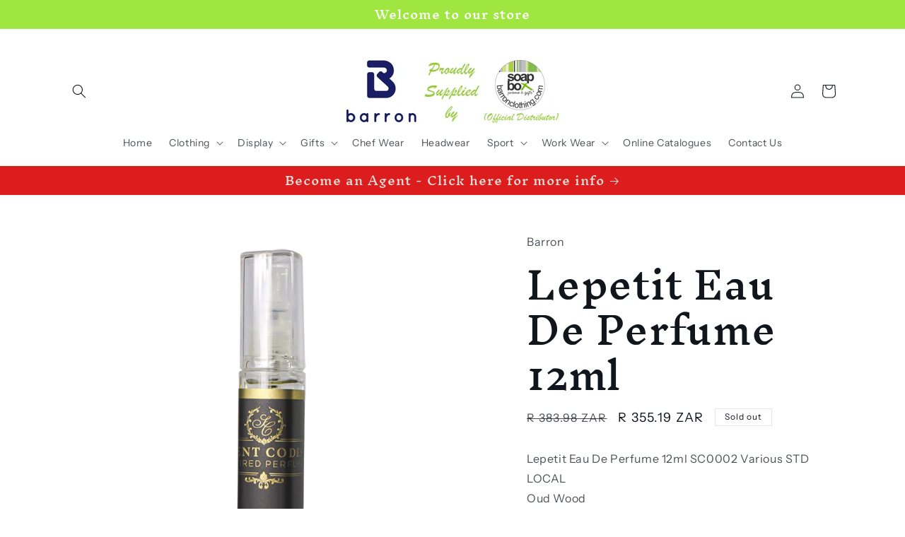

--- FILE ---
content_type: text/html; charset=utf-8
request_url: https://www.barronclothing.com/products/sc0002
body_size: 26696
content:
<!doctype html>
<html class="js" lang="en">
  <head>
    <meta charset="utf-8">
    <meta http-equiv="X-UA-Compatible" content="IE=edge">
    <meta name="viewport" content="width=device-width,initial-scale=1">
    <meta name="theme-color" content="">
    <link rel="canonical" href="https://www.barronclothing.com/products/sc0002"><link rel="preconnect" href="https://fonts.shopifycdn.com" crossorigin><title>
      Barron Lepetit Eau De Perfume 12ml
 &ndash; Barron Clothing</title>

    
      <meta name="description" content="Barron Lepetit Eau De Perfume 12ml Various STD">
    

    

<meta property="og:site_name" content="Barron Clothing">
<meta property="og:url" content="https://www.barronclothing.com/products/sc0002">
<meta property="og:title" content="Barron Lepetit Eau De Perfume 12ml">
<meta property="og:type" content="product">
<meta property="og:description" content="Barron Lepetit Eau De Perfume 12ml Various STD"><meta property="og:image" content="http://www.barronclothing.com/cdn/shop/files/311072-Various.png?v=1738570530">
  <meta property="og:image:secure_url" content="https://www.barronclothing.com/cdn/shop/files/311072-Various.png?v=1738570530">
  <meta property="og:image:width" content="700">
  <meta property="og:image:height" content="700"><meta property="og:price:amount" content="355.19">
  <meta property="og:price:currency" content="ZAR"><meta name="twitter:card" content="summary_large_image">
<meta name="twitter:title" content="Barron Lepetit Eau De Perfume 12ml">
<meta name="twitter:description" content="Barron Lepetit Eau De Perfume 12ml Various STD">


    <!-- Google Tag Manager -->
<script>(function(w,d,s,l,i){w[l]=w[l]||[];w[l].push({'gtm.start':
new Date().getTime(),event:'gtm.js'});var f=d.getElementsByTagName(s)[0],
j=d.createElement(s),dl=l!='dataLayer'?'&l='+l:'';j.async=true;j.src=
'https://www.googletagmanager.com/gtm.js?id='+i+dl;f.parentNode.insertBefore(j,f);
})(window,document,'script','dataLayer','GTM-TRFGFL7');</script>
<!-- End Google Tag Manager -->

    <script src="//www.barronclothing.com/cdn/shop/t/22/assets/constants.js?v=132983761750457495441761510615" defer="defer"></script>
    <script src="//www.barronclothing.com/cdn/shop/t/22/assets/pubsub.js?v=25310214064522200911761510615" defer="defer"></script>
    <script src="//www.barronclothing.com/cdn/shop/t/22/assets/global.js?v=7301445359237545521761510615" defer="defer"></script>
    <script src="//www.barronclothing.com/cdn/shop/t/22/assets/details-disclosure.js?v=13653116266235556501761510615" defer="defer"></script>
    <script src="//www.barronclothing.com/cdn/shop/t/22/assets/details-modal.js?v=25581673532751508451761510615" defer="defer"></script>
    <script src="//www.barronclothing.com/cdn/shop/t/22/assets/search-form.js?v=133129549252120666541761510615" defer="defer"></script><script src="//www.barronclothing.com/cdn/shop/t/22/assets/animations.js?v=88693664871331136111761510615" defer="defer"></script><script>window.performance && window.performance.mark && window.performance.mark('shopify.content_for_header.start');</script><meta name="google-site-verification" content="D8v5RJQuCVMpR4n92B5XhWzJSf8ale4UXCWBKIggf1g">
<meta name="google-site-verification" content="6xdkOeDAPfwl2hTAxvuLVsTxOdHFifcj7W8_4DJ5Uuc">
<meta name="google-site-verification" content="zhzh2HRfUHBA0nU_z-2OcO5AQmEfujyv3gr5NOxupW8">
<meta id="shopify-digital-wallet" name="shopify-digital-wallet" content="/21061079/digital_wallets/dialog">
<link rel="alternate" type="application/json+oembed" href="https://www.barronclothing.com/products/sc0002.oembed">
<script async="async" src="/checkouts/internal/preloads.js?locale=en-ZA"></script>
<script id="shopify-features" type="application/json">{"accessToken":"f52385b9ba3ec21444b4a8feae7998bf","betas":["rich-media-storefront-analytics"],"domain":"www.barronclothing.com","predictiveSearch":true,"shopId":21061079,"locale":"en"}</script>
<script>var Shopify = Shopify || {};
Shopify.shop = "corporateclothingza.myshopify.com";
Shopify.locale = "en";
Shopify.currency = {"active":"ZAR","rate":"1.0"};
Shopify.country = "ZA";
Shopify.theme = {"name":"Origin backup 2025-10-26","id":181203271986,"schema_name":"Origin","schema_version":"15.4.0","theme_store_id":1841,"role":"main"};
Shopify.theme.handle = "null";
Shopify.theme.style = {"id":null,"handle":null};
Shopify.cdnHost = "www.barronclothing.com/cdn";
Shopify.routes = Shopify.routes || {};
Shopify.routes.root = "/";</script>
<script type="module">!function(o){(o.Shopify=o.Shopify||{}).modules=!0}(window);</script>
<script>!function(o){function n(){var o=[];function n(){o.push(Array.prototype.slice.apply(arguments))}return n.q=o,n}var t=o.Shopify=o.Shopify||{};t.loadFeatures=n(),t.autoloadFeatures=n()}(window);</script>
<script id="shop-js-analytics" type="application/json">{"pageType":"product"}</script>
<script defer="defer" async type="module" src="//www.barronclothing.com/cdn/shopifycloud/shop-js/modules/v2/client.init-shop-cart-sync_BT-GjEfc.en.esm.js"></script>
<script defer="defer" async type="module" src="//www.barronclothing.com/cdn/shopifycloud/shop-js/modules/v2/chunk.common_D58fp_Oc.esm.js"></script>
<script defer="defer" async type="module" src="//www.barronclothing.com/cdn/shopifycloud/shop-js/modules/v2/chunk.modal_xMitdFEc.esm.js"></script>
<script type="module">
  await import("//www.barronclothing.com/cdn/shopifycloud/shop-js/modules/v2/client.init-shop-cart-sync_BT-GjEfc.en.esm.js");
await import("//www.barronclothing.com/cdn/shopifycloud/shop-js/modules/v2/chunk.common_D58fp_Oc.esm.js");
await import("//www.barronclothing.com/cdn/shopifycloud/shop-js/modules/v2/chunk.modal_xMitdFEc.esm.js");

  window.Shopify.SignInWithShop?.initShopCartSync?.({"fedCMEnabled":true,"windoidEnabled":true});

</script>
<script>(function() {
  var isLoaded = false;
  function asyncLoad() {
    if (isLoaded) return;
    isLoaded = true;
    var urls = ["https:\/\/cdn.productcustomizer.com\/storefront\/production-product-customizer-v2.js?shop=corporateclothingza.myshopify.com","https:\/\/cdn.shopify.com\/s\/files\/1\/2106\/1079\/t\/6\/assets\/cws_variant_install.js?v=1658090806\u0026shop=corporateclothingza.myshopify.com"];
    for (var i = 0; i < urls.length; i++) {
      var s = document.createElement('script');
      s.type = 'text/javascript';
      s.async = true;
      s.src = urls[i];
      var x = document.getElementsByTagName('script')[0];
      x.parentNode.insertBefore(s, x);
    }
  };
  if(window.attachEvent) {
    window.attachEvent('onload', asyncLoad);
  } else {
    window.addEventListener('load', asyncLoad, false);
  }
})();</script>
<script id="__st">var __st={"a":21061079,"offset":7200,"reqid":"00922866-7fa7-4111-ae19-8a14dc5b3288-1769035082","pageurl":"www.barronclothing.com\/products\/sc0002","u":"520224054d13","p":"product","rtyp":"product","rid":8443633729842};</script>
<script>window.ShopifyPaypalV4VisibilityTracking = true;</script>
<script id="captcha-bootstrap">!function(){'use strict';const t='contact',e='account',n='new_comment',o=[[t,t],['blogs',n],['comments',n],[t,'customer']],c=[[e,'customer_login'],[e,'guest_login'],[e,'recover_customer_password'],[e,'create_customer']],r=t=>t.map((([t,e])=>`form[action*='/${t}']:not([data-nocaptcha='true']) input[name='form_type'][value='${e}']`)).join(','),a=t=>()=>t?[...document.querySelectorAll(t)].map((t=>t.form)):[];function s(){const t=[...o],e=r(t);return a(e)}const i='password',u='form_key',d=['recaptcha-v3-token','g-recaptcha-response','h-captcha-response',i],f=()=>{try{return window.sessionStorage}catch{return}},m='__shopify_v',_=t=>t.elements[u];function p(t,e,n=!1){try{const o=window.sessionStorage,c=JSON.parse(o.getItem(e)),{data:r}=function(t){const{data:e,action:n}=t;return t[m]||n?{data:e,action:n}:{data:t,action:n}}(c);for(const[e,n]of Object.entries(r))t.elements[e]&&(t.elements[e].value=n);n&&o.removeItem(e)}catch(o){console.error('form repopulation failed',{error:o})}}const l='form_type',E='cptcha';function T(t){t.dataset[E]=!0}const w=window,h=w.document,L='Shopify',v='ce_forms',y='captcha';let A=!1;((t,e)=>{const n=(g='f06e6c50-85a8-45c8-87d0-21a2b65856fe',I='https://cdn.shopify.com/shopifycloud/storefront-forms-hcaptcha/ce_storefront_forms_captcha_hcaptcha.v1.5.2.iife.js',D={infoText:'Protected by hCaptcha',privacyText:'Privacy',termsText:'Terms'},(t,e,n)=>{const o=w[L][v],c=o.bindForm;if(c)return c(t,g,e,D).then(n);var r;o.q.push([[t,g,e,D],n]),r=I,A||(h.body.append(Object.assign(h.createElement('script'),{id:'captcha-provider',async:!0,src:r})),A=!0)});var g,I,D;w[L]=w[L]||{},w[L][v]=w[L][v]||{},w[L][v].q=[],w[L][y]=w[L][y]||{},w[L][y].protect=function(t,e){n(t,void 0,e),T(t)},Object.freeze(w[L][y]),function(t,e,n,w,h,L){const[v,y,A,g]=function(t,e,n){const i=e?o:[],u=t?c:[],d=[...i,...u],f=r(d),m=r(i),_=r(d.filter((([t,e])=>n.includes(e))));return[a(f),a(m),a(_),s()]}(w,h,L),I=t=>{const e=t.target;return e instanceof HTMLFormElement?e:e&&e.form},D=t=>v().includes(t);t.addEventListener('submit',(t=>{const e=I(t);if(!e)return;const n=D(e)&&!e.dataset.hcaptchaBound&&!e.dataset.recaptchaBound,o=_(e),c=g().includes(e)&&(!o||!o.value);(n||c)&&t.preventDefault(),c&&!n&&(function(t){try{if(!f())return;!function(t){const e=f();if(!e)return;const n=_(t);if(!n)return;const o=n.value;o&&e.removeItem(o)}(t);const e=Array.from(Array(32),(()=>Math.random().toString(36)[2])).join('');!function(t,e){_(t)||t.append(Object.assign(document.createElement('input'),{type:'hidden',name:u})),t.elements[u].value=e}(t,e),function(t,e){const n=f();if(!n)return;const o=[...t.querySelectorAll(`input[type='${i}']`)].map((({name:t})=>t)),c=[...d,...o],r={};for(const[a,s]of new FormData(t).entries())c.includes(a)||(r[a]=s);n.setItem(e,JSON.stringify({[m]:1,action:t.action,data:r}))}(t,e)}catch(e){console.error('failed to persist form',e)}}(e),e.submit())}));const S=(t,e)=>{t&&!t.dataset[E]&&(n(t,e.some((e=>e===t))),T(t))};for(const o of['focusin','change'])t.addEventListener(o,(t=>{const e=I(t);D(e)&&S(e,y())}));const B=e.get('form_key'),M=e.get(l),P=B&&M;t.addEventListener('DOMContentLoaded',(()=>{const t=y();if(P)for(const e of t)e.elements[l].value===M&&p(e,B);[...new Set([...A(),...v().filter((t=>'true'===t.dataset.shopifyCaptcha))])].forEach((e=>S(e,t)))}))}(h,new URLSearchParams(w.location.search),n,t,e,['guest_login'])})(!0,!0)}();</script>
<script integrity="sha256-4kQ18oKyAcykRKYeNunJcIwy7WH5gtpwJnB7kiuLZ1E=" data-source-attribution="shopify.loadfeatures" defer="defer" src="//www.barronclothing.com/cdn/shopifycloud/storefront/assets/storefront/load_feature-a0a9edcb.js" crossorigin="anonymous"></script>
<script data-source-attribution="shopify.dynamic_checkout.dynamic.init">var Shopify=Shopify||{};Shopify.PaymentButton=Shopify.PaymentButton||{isStorefrontPortableWallets:!0,init:function(){window.Shopify.PaymentButton.init=function(){};var t=document.createElement("script");t.src="https://www.barronclothing.com/cdn/shopifycloud/portable-wallets/latest/portable-wallets.en.js",t.type="module",document.head.appendChild(t)}};
</script>
<script data-source-attribution="shopify.dynamic_checkout.buyer_consent">
  function portableWalletsHideBuyerConsent(e){var t=document.getElementById("shopify-buyer-consent"),n=document.getElementById("shopify-subscription-policy-button");t&&n&&(t.classList.add("hidden"),t.setAttribute("aria-hidden","true"),n.removeEventListener("click",e))}function portableWalletsShowBuyerConsent(e){var t=document.getElementById("shopify-buyer-consent"),n=document.getElementById("shopify-subscription-policy-button");t&&n&&(t.classList.remove("hidden"),t.removeAttribute("aria-hidden"),n.addEventListener("click",e))}window.Shopify?.PaymentButton&&(window.Shopify.PaymentButton.hideBuyerConsent=portableWalletsHideBuyerConsent,window.Shopify.PaymentButton.showBuyerConsent=portableWalletsShowBuyerConsent);
</script>
<script>
  function portableWalletsCleanup(e){e&&e.src&&console.error("Failed to load portable wallets script "+e.src);var t=document.querySelectorAll("shopify-accelerated-checkout .shopify-payment-button__skeleton, shopify-accelerated-checkout-cart .wallet-cart-button__skeleton"),e=document.getElementById("shopify-buyer-consent");for(let e=0;e<t.length;e++)t[e].remove();e&&e.remove()}function portableWalletsNotLoadedAsModule(e){e instanceof ErrorEvent&&"string"==typeof e.message&&e.message.includes("import.meta")&&"string"==typeof e.filename&&e.filename.includes("portable-wallets")&&(window.removeEventListener("error",portableWalletsNotLoadedAsModule),window.Shopify.PaymentButton.failedToLoad=e,"loading"===document.readyState?document.addEventListener("DOMContentLoaded",window.Shopify.PaymentButton.init):window.Shopify.PaymentButton.init())}window.addEventListener("error",portableWalletsNotLoadedAsModule);
</script>

<script type="module" src="https://www.barronclothing.com/cdn/shopifycloud/portable-wallets/latest/portable-wallets.en.js" onError="portableWalletsCleanup(this)" crossorigin="anonymous"></script>
<script nomodule>
  document.addEventListener("DOMContentLoaded", portableWalletsCleanup);
</script>

<link id="shopify-accelerated-checkout-styles" rel="stylesheet" media="screen" href="https://www.barronclothing.com/cdn/shopifycloud/portable-wallets/latest/accelerated-checkout-backwards-compat.css" crossorigin="anonymous">
<style id="shopify-accelerated-checkout-cart">
        #shopify-buyer-consent {
  margin-top: 1em;
  display: inline-block;
  width: 100%;
}

#shopify-buyer-consent.hidden {
  display: none;
}

#shopify-subscription-policy-button {
  background: none;
  border: none;
  padding: 0;
  text-decoration: underline;
  font-size: inherit;
  cursor: pointer;
}

#shopify-subscription-policy-button::before {
  box-shadow: none;
}

      </style>
<script id="sections-script" data-sections="header" defer="defer" src="//www.barronclothing.com/cdn/shop/t/22/compiled_assets/scripts.js?v=3048"></script>
<script>window.performance && window.performance.mark && window.performance.mark('shopify.content_for_header.end');</script>


    <style data-shopify>
      @font-face {
  font-family: "Instrument Sans";
  font-weight: 400;
  font-style: normal;
  font-display: swap;
  src: url("//www.barronclothing.com/cdn/fonts/instrument_sans/instrumentsans_n4.db86542ae5e1596dbdb28c279ae6c2086c4c5bfa.woff2") format("woff2"),
       url("//www.barronclothing.com/cdn/fonts/instrument_sans/instrumentsans_n4.510f1b081e58d08c30978f465518799851ef6d8b.woff") format("woff");
}

      @font-face {
  font-family: "Instrument Sans";
  font-weight: 700;
  font-style: normal;
  font-display: swap;
  src: url("//www.barronclothing.com/cdn/fonts/instrument_sans/instrumentsans_n7.e4ad9032e203f9a0977786c356573ced65a7419a.woff2") format("woff2"),
       url("//www.barronclothing.com/cdn/fonts/instrument_sans/instrumentsans_n7.b9e40f166fb7639074ba34738101a9d2990bb41a.woff") format("woff");
}

      @font-face {
  font-family: "Instrument Sans";
  font-weight: 400;
  font-style: italic;
  font-display: swap;
  src: url("//www.barronclothing.com/cdn/fonts/instrument_sans/instrumentsans_i4.028d3c3cd8d085648c808ceb20cd2fd1eb3560e5.woff2") format("woff2"),
       url("//www.barronclothing.com/cdn/fonts/instrument_sans/instrumentsans_i4.7e90d82df8dee29a99237cd19cc529d2206706a2.woff") format("woff");
}

      @font-face {
  font-family: "Instrument Sans";
  font-weight: 700;
  font-style: italic;
  font-display: swap;
  src: url("//www.barronclothing.com/cdn/fonts/instrument_sans/instrumentsans_i7.d6063bb5d8f9cbf96eace9e8801697c54f363c6a.woff2") format("woff2"),
       url("//www.barronclothing.com/cdn/fonts/instrument_sans/instrumentsans_i7.ce33afe63f8198a3ac4261b826b560103542cd36.woff") format("woff");
}

      @font-face {
  font-family: "Inknut Antiqua";
  font-weight: 500;
  font-style: normal;
  font-display: swap;
  src: url("//www.barronclothing.com/cdn/fonts/inknut_antiqua/inknutantiqua_n5.906258ded01360a710f9d43217fdbbbd3a5e3839.woff2") format("woff2"),
       url("//www.barronclothing.com/cdn/fonts/inknut_antiqua/inknutantiqua_n5.fdc02e96ab90cefda7dcabf73c076307f726a555.woff") format("woff");
}


      
        :root,
        .color-scheme-1 {
          --color-background: 255,255,255;
        
          --gradient-background: #ffffff;
        

        

        --color-foreground: 17,21,28;
        --color-background-contrast: 191,191,191;
        --color-shadow: 17,21,28;
        --color-button: 133,88,50;
        --color-button-text: 223,223,216;
        --color-secondary-button: 255,255,255;
        --color-secondary-button-text: 133,88,50;
        --color-link: 133,88,50;
        --color-badge-foreground: 17,21,28;
        --color-badge-background: 255,255,255;
        --color-badge-border: 17,21,28;
        --payment-terms-background-color: rgb(255 255 255);
      }
      
        
        .color-scheme-2 {
          --color-background: 255,255,255;
        
          --gradient-background: #ffffff;
        

        

        --color-foreground: 17,21,28;
        --color-background-contrast: 191,191,191;
        --color-shadow: 17,21,28;
        --color-button: 17,21,28;
        --color-button-text: 255,255,255;
        --color-secondary-button: 255,255,255;
        --color-secondary-button-text: 17,21,28;
        --color-link: 17,21,28;
        --color-badge-foreground: 17,21,28;
        --color-badge-background: 255,255,255;
        --color-badge-border: 17,21,28;
        --payment-terms-background-color: rgb(255 255 255);
      }
      
        
        .color-scheme-3 {
          --color-background: 159,230,65;
        
          --gradient-background: #9fe641;
        

        

        --color-foreground: 255,255,255;
        --color-background-contrast: 93,148,19;
        --color-shadow: 17,21,28;
        --color-button: 255,255,255;
        --color-button-text: 17,21,28;
        --color-secondary-button: 159,230,65;
        --color-secondary-button-text: 255,255,255;
        --color-link: 255,255,255;
        --color-badge-foreground: 255,255,255;
        --color-badge-background: 159,230,65;
        --color-badge-border: 255,255,255;
        --payment-terms-background-color: rgb(159 230 65);
      }
      
        
        .color-scheme-4 {
          --color-background: 221,29,29;
        
          --gradient-background: #dd1d1d;
        

        

        --color-foreground: 223,223,216;
        --color-background-contrast: 108,14,14;
        --color-shadow: 17,21,28;
        --color-button: 223,223,216;
        --color-button-text: 133,88,50;
        --color-secondary-button: 221,29,29;
        --color-secondary-button-text: 223,223,216;
        --color-link: 223,223,216;
        --color-badge-foreground: 223,223,216;
        --color-badge-background: 221,29,29;
        --color-badge-border: 223,223,216;
        --payment-terms-background-color: rgb(221 29 29);
      }
      
        
        .color-scheme-5 {
          --color-background: 76,103,98;
        
          --gradient-background: #4c6762;
        

        

        --color-foreground: 223,223,216;
        --color-background-contrast: 22,30,28;
        --color-shadow: 17,21,28;
        --color-button: 223,223,216;
        --color-button-text: 76,103,98;
        --color-secondary-button: 76,103,98;
        --color-secondary-button-text: 223,223,216;
        --color-link: 223,223,216;
        --color-badge-foreground: 223,223,216;
        --color-badge-background: 76,103,98;
        --color-badge-border: 223,223,216;
        --payment-terms-background-color: rgb(76 103 98);
      }
      

      body, .color-scheme-1, .color-scheme-2, .color-scheme-3, .color-scheme-4, .color-scheme-5 {
        color: rgba(var(--color-foreground), 0.75);
        background-color: rgb(var(--color-background));
      }

      :root {
        --font-body-family: "Instrument Sans", sans-serif;
        --font-body-style: normal;
        --font-body-weight: 400;
        --font-body-weight-bold: 700;

        --font-heading-family: "Inknut Antiqua", serif;
        --font-heading-style: normal;
        --font-heading-weight: 500;

        --font-body-scale: 1.0;
        --font-heading-scale: 1.3;

        --media-padding: px;
        --media-border-opacity: 0.1;
        --media-border-width: 0px;
        --media-radius: 0px;
        --media-shadow-opacity: 0.0;
        --media-shadow-horizontal-offset: 0px;
        --media-shadow-vertical-offset: 4px;
        --media-shadow-blur-radius: 5px;
        --media-shadow-visible: 0;

        --page-width: 120rem;
        --page-width-margin: 0rem;

        --product-card-image-padding: 0.0rem;
        --product-card-corner-radius: 0.0rem;
        --product-card-text-alignment: left;
        --product-card-border-width: 0.0rem;
        --product-card-border-opacity: 0.1;
        --product-card-shadow-opacity: 0.0;
        --product-card-shadow-visible: 0;
        --product-card-shadow-horizontal-offset: 0.0rem;
        --product-card-shadow-vertical-offset: 0.4rem;
        --product-card-shadow-blur-radius: 0.5rem;

        --collection-card-image-padding: 0.0rem;
        --collection-card-corner-radius: 0.0rem;
        --collection-card-text-alignment: left;
        --collection-card-border-width: 0.0rem;
        --collection-card-border-opacity: 0.1;
        --collection-card-shadow-opacity: 0.0;
        --collection-card-shadow-visible: 0;
        --collection-card-shadow-horizontal-offset: 0.0rem;
        --collection-card-shadow-vertical-offset: 0.4rem;
        --collection-card-shadow-blur-radius: 0.5rem;

        --blog-card-image-padding: 0.0rem;
        --blog-card-corner-radius: 0.0rem;
        --blog-card-text-alignment: left;
        --blog-card-border-width: 0.0rem;
        --blog-card-border-opacity: 0.1;
        --blog-card-shadow-opacity: 0.0;
        --blog-card-shadow-visible: 0;
        --blog-card-shadow-horizontal-offset: 0.0rem;
        --blog-card-shadow-vertical-offset: 0.4rem;
        --blog-card-shadow-blur-radius: 0.5rem;

        --badge-corner-radius: 0.0rem;

        --popup-border-width: 1px;
        --popup-border-opacity: 1.0;
        --popup-corner-radius: 0px;
        --popup-shadow-opacity: 0.05;
        --popup-shadow-horizontal-offset: 0px;
        --popup-shadow-vertical-offset: 4px;
        --popup-shadow-blur-radius: 5px;

        --drawer-border-width: 1px;
        --drawer-border-opacity: 1.0;
        --drawer-shadow-opacity: 0.0;
        --drawer-shadow-horizontal-offset: 0px;
        --drawer-shadow-vertical-offset: 4px;
        --drawer-shadow-blur-radius: 5px;

        --spacing-sections-desktop: 0px;
        --spacing-sections-mobile: 0px;

        --grid-desktop-vertical-spacing: 40px;
        --grid-desktop-horizontal-spacing: 40px;
        --grid-mobile-vertical-spacing: 20px;
        --grid-mobile-horizontal-spacing: 20px;

        --text-boxes-border-opacity: 0.1;
        --text-boxes-border-width: 0px;
        --text-boxes-radius: 0px;
        --text-boxes-shadow-opacity: 0.0;
        --text-boxes-shadow-visible: 0;
        --text-boxes-shadow-horizontal-offset: 0px;
        --text-boxes-shadow-vertical-offset: 4px;
        --text-boxes-shadow-blur-radius: 5px;

        --buttons-radius: 0px;
        --buttons-radius-outset: 0px;
        --buttons-border-width: 1px;
        --buttons-border-opacity: 1.0;
        --buttons-shadow-opacity: 0.0;
        --buttons-shadow-visible: 0;
        --buttons-shadow-horizontal-offset: 0px;
        --buttons-shadow-vertical-offset: 4px;
        --buttons-shadow-blur-radius: 5px;
        --buttons-border-offset: 0px;

        --inputs-radius: 0px;
        --inputs-border-width: 1px;
        --inputs-border-opacity: 1.0;
        --inputs-shadow-opacity: 0.0;
        --inputs-shadow-horizontal-offset: 0px;
        --inputs-margin-offset: 0px;
        --inputs-shadow-vertical-offset: 4px;
        --inputs-shadow-blur-radius: 5px;
        --inputs-radius-outset: 0px;

        --variant-pills-radius: 0px;
        --variant-pills-border-width: 1px;
        --variant-pills-border-opacity: 1.0;
        --variant-pills-shadow-opacity: 0.0;
        --variant-pills-shadow-horizontal-offset: 0px;
        --variant-pills-shadow-vertical-offset: 4px;
        --variant-pills-shadow-blur-radius: 5px;
      }

      *,
      *::before,
      *::after {
        box-sizing: inherit;
      }

      html {
        box-sizing: border-box;
        font-size: calc(var(--font-body-scale) * 62.5%);
        height: 100%;
      }

      body {
        display: grid;
        grid-template-rows: auto auto 1fr auto;
        grid-template-columns: 100%;
        min-height: 100%;
        margin: 0;
        font-size: 1.5rem;
        letter-spacing: 0.06rem;
        line-height: calc(1 + 0.8 / var(--font-body-scale));
        font-family: var(--font-body-family);
        font-style: var(--font-body-style);
        font-weight: var(--font-body-weight);
      }

      @media screen and (min-width: 750px) {
        body {
          font-size: 1.6rem;
        }
      }
    </style>

    <link href="//www.barronclothing.com/cdn/shop/t/22/assets/base.css?v=153697582627174052111761510615" rel="stylesheet" type="text/css" media="all" />
    <link rel="stylesheet" href="//www.barronclothing.com/cdn/shop/t/22/assets/component-cart-items.css?v=13033300910818915211761510615" media="print" onload="this.media='all'"><link href="//www.barronclothing.com/cdn/shop/t/22/assets/component-cart-drawer.css?v=39223250576183958541761510615" rel="stylesheet" type="text/css" media="all" />
      <link href="//www.barronclothing.com/cdn/shop/t/22/assets/component-cart.css?v=164708765130180853531761510615" rel="stylesheet" type="text/css" media="all" />
      <link href="//www.barronclothing.com/cdn/shop/t/22/assets/component-totals.css?v=15906652033866631521761510615" rel="stylesheet" type="text/css" media="all" />
      <link href="//www.barronclothing.com/cdn/shop/t/22/assets/component-price.css?v=47596247576480123001761510615" rel="stylesheet" type="text/css" media="all" />
      <link href="//www.barronclothing.com/cdn/shop/t/22/assets/component-discounts.css?v=152760482443307489271761510615" rel="stylesheet" type="text/css" media="all" />

      <link rel="preload" as="font" href="//www.barronclothing.com/cdn/fonts/instrument_sans/instrumentsans_n4.db86542ae5e1596dbdb28c279ae6c2086c4c5bfa.woff2" type="font/woff2" crossorigin>
      

      <link rel="preload" as="font" href="//www.barronclothing.com/cdn/fonts/inknut_antiqua/inknutantiqua_n5.906258ded01360a710f9d43217fdbbbd3a5e3839.woff2" type="font/woff2" crossorigin>
      
<link
        rel="stylesheet"
        href="//www.barronclothing.com/cdn/shop/t/22/assets/component-predictive-search.css?v=118923337488134913561761510615"
        media="print"
        onload="this.media='all'"
      ><script>
      if (Shopify.designMode) {
        document.documentElement.classList.add('shopify-design-mode');
      }
    </script>
  <link href="https://monorail-edge.shopifysvc.com" rel="dns-prefetch">
<script>(function(){if ("sendBeacon" in navigator && "performance" in window) {try {var session_token_from_headers = performance.getEntriesByType('navigation')[0].serverTiming.find(x => x.name == '_s').description;} catch {var session_token_from_headers = undefined;}var session_cookie_matches = document.cookie.match(/_shopify_s=([^;]*)/);var session_token_from_cookie = session_cookie_matches && session_cookie_matches.length === 2 ? session_cookie_matches[1] : "";var session_token = session_token_from_headers || session_token_from_cookie || "";function handle_abandonment_event(e) {var entries = performance.getEntries().filter(function(entry) {return /monorail-edge.shopifysvc.com/.test(entry.name);});if (!window.abandonment_tracked && entries.length === 0) {window.abandonment_tracked = true;var currentMs = Date.now();var navigation_start = performance.timing.navigationStart;var payload = {shop_id: 21061079,url: window.location.href,navigation_start,duration: currentMs - navigation_start,session_token,page_type: "product"};window.navigator.sendBeacon("https://monorail-edge.shopifysvc.com/v1/produce", JSON.stringify({schema_id: "online_store_buyer_site_abandonment/1.1",payload: payload,metadata: {event_created_at_ms: currentMs,event_sent_at_ms: currentMs}}));}}window.addEventListener('pagehide', handle_abandonment_event);}}());</script>
<script id="web-pixels-manager-setup">(function e(e,d,r,n,o){if(void 0===o&&(o={}),!Boolean(null===(a=null===(i=window.Shopify)||void 0===i?void 0:i.analytics)||void 0===a?void 0:a.replayQueue)){var i,a;window.Shopify=window.Shopify||{};var t=window.Shopify;t.analytics=t.analytics||{};var s=t.analytics;s.replayQueue=[],s.publish=function(e,d,r){return s.replayQueue.push([e,d,r]),!0};try{self.performance.mark("wpm:start")}catch(e){}var l=function(){var e={modern:/Edge?\/(1{2}[4-9]|1[2-9]\d|[2-9]\d{2}|\d{4,})\.\d+(\.\d+|)|Firefox\/(1{2}[4-9]|1[2-9]\d|[2-9]\d{2}|\d{4,})\.\d+(\.\d+|)|Chrom(ium|e)\/(9{2}|\d{3,})\.\d+(\.\d+|)|(Maci|X1{2}).+ Version\/(15\.\d+|(1[6-9]|[2-9]\d|\d{3,})\.\d+)([,.]\d+|)( \(\w+\)|)( Mobile\/\w+|) Safari\/|Chrome.+OPR\/(9{2}|\d{3,})\.\d+\.\d+|(CPU[ +]OS|iPhone[ +]OS|CPU[ +]iPhone|CPU IPhone OS|CPU iPad OS)[ +]+(15[._]\d+|(1[6-9]|[2-9]\d|\d{3,})[._]\d+)([._]\d+|)|Android:?[ /-](13[3-9]|1[4-9]\d|[2-9]\d{2}|\d{4,})(\.\d+|)(\.\d+|)|Android.+Firefox\/(13[5-9]|1[4-9]\d|[2-9]\d{2}|\d{4,})\.\d+(\.\d+|)|Android.+Chrom(ium|e)\/(13[3-9]|1[4-9]\d|[2-9]\d{2}|\d{4,})\.\d+(\.\d+|)|SamsungBrowser\/([2-9]\d|\d{3,})\.\d+/,legacy:/Edge?\/(1[6-9]|[2-9]\d|\d{3,})\.\d+(\.\d+|)|Firefox\/(5[4-9]|[6-9]\d|\d{3,})\.\d+(\.\d+|)|Chrom(ium|e)\/(5[1-9]|[6-9]\d|\d{3,})\.\d+(\.\d+|)([\d.]+$|.*Safari\/(?![\d.]+ Edge\/[\d.]+$))|(Maci|X1{2}).+ Version\/(10\.\d+|(1[1-9]|[2-9]\d|\d{3,})\.\d+)([,.]\d+|)( \(\w+\)|)( Mobile\/\w+|) Safari\/|Chrome.+OPR\/(3[89]|[4-9]\d|\d{3,})\.\d+\.\d+|(CPU[ +]OS|iPhone[ +]OS|CPU[ +]iPhone|CPU IPhone OS|CPU iPad OS)[ +]+(10[._]\d+|(1[1-9]|[2-9]\d|\d{3,})[._]\d+)([._]\d+|)|Android:?[ /-](13[3-9]|1[4-9]\d|[2-9]\d{2}|\d{4,})(\.\d+|)(\.\d+|)|Mobile Safari.+OPR\/([89]\d|\d{3,})\.\d+\.\d+|Android.+Firefox\/(13[5-9]|1[4-9]\d|[2-9]\d{2}|\d{4,})\.\d+(\.\d+|)|Android.+Chrom(ium|e)\/(13[3-9]|1[4-9]\d|[2-9]\d{2}|\d{4,})\.\d+(\.\d+|)|Android.+(UC? ?Browser|UCWEB|U3)[ /]?(15\.([5-9]|\d{2,})|(1[6-9]|[2-9]\d|\d{3,})\.\d+)\.\d+|SamsungBrowser\/(5\.\d+|([6-9]|\d{2,})\.\d+)|Android.+MQ{2}Browser\/(14(\.(9|\d{2,})|)|(1[5-9]|[2-9]\d|\d{3,})(\.\d+|))(\.\d+|)|K[Aa][Ii]OS\/(3\.\d+|([4-9]|\d{2,})\.\d+)(\.\d+|)/},d=e.modern,r=e.legacy,n=navigator.userAgent;return n.match(d)?"modern":n.match(r)?"legacy":"unknown"}(),u="modern"===l?"modern":"legacy",c=(null!=n?n:{modern:"",legacy:""})[u],f=function(e){return[e.baseUrl,"/wpm","/b",e.hashVersion,"modern"===e.buildTarget?"m":"l",".js"].join("")}({baseUrl:d,hashVersion:r,buildTarget:u}),m=function(e){var d=e.version,r=e.bundleTarget,n=e.surface,o=e.pageUrl,i=e.monorailEndpoint;return{emit:function(e){var a=e.status,t=e.errorMsg,s=(new Date).getTime(),l=JSON.stringify({metadata:{event_sent_at_ms:s},events:[{schema_id:"web_pixels_manager_load/3.1",payload:{version:d,bundle_target:r,page_url:o,status:a,surface:n,error_msg:t},metadata:{event_created_at_ms:s}}]});if(!i)return console&&console.warn&&console.warn("[Web Pixels Manager] No Monorail endpoint provided, skipping logging."),!1;try{return self.navigator.sendBeacon.bind(self.navigator)(i,l)}catch(e){}var u=new XMLHttpRequest;try{return u.open("POST",i,!0),u.setRequestHeader("Content-Type","text/plain"),u.send(l),!0}catch(e){return console&&console.warn&&console.warn("[Web Pixels Manager] Got an unhandled error while logging to Monorail."),!1}}}}({version:r,bundleTarget:l,surface:e.surface,pageUrl:self.location.href,monorailEndpoint:e.monorailEndpoint});try{o.browserTarget=l,function(e){var d=e.src,r=e.async,n=void 0===r||r,o=e.onload,i=e.onerror,a=e.sri,t=e.scriptDataAttributes,s=void 0===t?{}:t,l=document.createElement("script"),u=document.querySelector("head"),c=document.querySelector("body");if(l.async=n,l.src=d,a&&(l.integrity=a,l.crossOrigin="anonymous"),s)for(var f in s)if(Object.prototype.hasOwnProperty.call(s,f))try{l.dataset[f]=s[f]}catch(e){}if(o&&l.addEventListener("load",o),i&&l.addEventListener("error",i),u)u.appendChild(l);else{if(!c)throw new Error("Did not find a head or body element to append the script");c.appendChild(l)}}({src:f,async:!0,onload:function(){if(!function(){var e,d;return Boolean(null===(d=null===(e=window.Shopify)||void 0===e?void 0:e.analytics)||void 0===d?void 0:d.initialized)}()){var d=window.webPixelsManager.init(e)||void 0;if(d){var r=window.Shopify.analytics;r.replayQueue.forEach((function(e){var r=e[0],n=e[1],o=e[2];d.publishCustomEvent(r,n,o)})),r.replayQueue=[],r.publish=d.publishCustomEvent,r.visitor=d.visitor,r.initialized=!0}}},onerror:function(){return m.emit({status:"failed",errorMsg:"".concat(f," has failed to load")})},sri:function(e){var d=/^sha384-[A-Za-z0-9+/=]+$/;return"string"==typeof e&&d.test(e)}(c)?c:"",scriptDataAttributes:o}),m.emit({status:"loading"})}catch(e){m.emit({status:"failed",errorMsg:(null==e?void 0:e.message)||"Unknown error"})}}})({shopId: 21061079,storefrontBaseUrl: "https://www.barronclothing.com",extensionsBaseUrl: "https://extensions.shopifycdn.com/cdn/shopifycloud/web-pixels-manager",monorailEndpoint: "https://monorail-edge.shopifysvc.com/unstable/produce_batch",surface: "storefront-renderer",enabledBetaFlags: ["2dca8a86"],webPixelsConfigList: [{"id":"739049778","configuration":"{\"config\":\"{\\\"google_tag_ids\\\":[\\\"G-49NKZ03K06\\\",\\\"AW-796663025\\\",\\\"GT-K4669LB\\\"],\\\"target_country\\\":\\\"ZA\\\",\\\"gtag_events\\\":[{\\\"type\\\":\\\"begin_checkout\\\",\\\"action_label\\\":[\\\"G-49NKZ03K06\\\",\\\"AW-796663025\\\/_sHRCLe_hIkYEPG58PsC\\\"]},{\\\"type\\\":\\\"search\\\",\\\"action_label\\\":[\\\"G-49NKZ03K06\\\",\\\"AW-796663025\\\/7VHsCLq_hIkYEPG58PsC\\\"]},{\\\"type\\\":\\\"view_item\\\",\\\"action_label\\\":[\\\"G-49NKZ03K06\\\",\\\"AW-796663025\\\/uYn_CP29hIkYEPG58PsC\\\",\\\"MC-PWX5BR8FMP\\\"]},{\\\"type\\\":\\\"purchase\\\",\\\"action_label\\\":[\\\"G-49NKZ03K06\\\",\\\"AW-796663025\\\/OJhJCM327ZcYEPG58PsC\\\",\\\"MC-PWX5BR8FMP\\\"]},{\\\"type\\\":\\\"page_view\\\",\\\"action_label\\\":[\\\"G-49NKZ03K06\\\",\\\"AW-796663025\\\/Z-HdCPe9hIkYEPG58PsC\\\",\\\"MC-PWX5BR8FMP\\\"]},{\\\"type\\\":\\\"add_payment_info\\\",\\\"action_label\\\":[\\\"G-49NKZ03K06\\\",\\\"AW-796663025\\\/zbraCL2_hIkYEPG58PsC\\\"]},{\\\"type\\\":\\\"add_to_cart\\\",\\\"action_label\\\":[\\\"G-49NKZ03K06\\\",\\\"AW-796663025\\\/qzm0CIC-hIkYEPG58PsC\\\"]}],\\\"enable_monitoring_mode\\\":false}\"}","eventPayloadVersion":"v1","runtimeContext":"OPEN","scriptVersion":"b2a88bafab3e21179ed38636efcd8a93","type":"APP","apiClientId":1780363,"privacyPurposes":[],"dataSharingAdjustments":{"protectedCustomerApprovalScopes":["read_customer_address","read_customer_email","read_customer_name","read_customer_personal_data","read_customer_phone"]}},{"id":"138608946","eventPayloadVersion":"v1","runtimeContext":"LAX","scriptVersion":"1","type":"CUSTOM","privacyPurposes":["MARKETING"],"name":"Meta pixel (migrated)"},{"id":"194117938","eventPayloadVersion":"1","runtimeContext":"LAX","scriptVersion":"1","type":"CUSTOM","privacyPurposes":["ANALYTICS","MARKETING","SALE_OF_DATA"],"name":"GCLID Custom Tracking for GADS"},{"id":"shopify-app-pixel","configuration":"{}","eventPayloadVersion":"v1","runtimeContext":"STRICT","scriptVersion":"0450","apiClientId":"shopify-pixel","type":"APP","privacyPurposes":["ANALYTICS","MARKETING"]},{"id":"shopify-custom-pixel","eventPayloadVersion":"v1","runtimeContext":"LAX","scriptVersion":"0450","apiClientId":"shopify-pixel","type":"CUSTOM","privacyPurposes":["ANALYTICS","MARKETING"]}],isMerchantRequest: false,initData: {"shop":{"name":"Barron Clothing","paymentSettings":{"currencyCode":"ZAR"},"myshopifyDomain":"corporateclothingza.myshopify.com","countryCode":"ZA","storefrontUrl":"https:\/\/www.barronclothing.com"},"customer":null,"cart":null,"checkout":null,"productVariants":[{"price":{"amount":355.19,"currencyCode":"ZAR"},"product":{"title":"Lepetit Eau De Perfume 12ml","vendor":"Barron","id":"8443633729842","untranslatedTitle":"Lepetit Eau De Perfume 12ml","url":"\/products\/sc0002","type":"Ladies Gifts"},"id":"45514448077106","image":{"src":"\/\/www.barronclothing.com\/cdn\/shop\/files\/311072-Various.png?v=1738570530"},"sku":"SC0002|Various|STD","title":"STD \/ Various","untranslatedTitle":"STD \/ Various"}],"purchasingCompany":null},},"https://www.barronclothing.com/cdn","fcfee988w5aeb613cpc8e4bc33m6693e112",{"modern":"","legacy":""},{"shopId":"21061079","storefrontBaseUrl":"https:\/\/www.barronclothing.com","extensionBaseUrl":"https:\/\/extensions.shopifycdn.com\/cdn\/shopifycloud\/web-pixels-manager","surface":"storefront-renderer","enabledBetaFlags":"[\"2dca8a86\"]","isMerchantRequest":"false","hashVersion":"fcfee988w5aeb613cpc8e4bc33m6693e112","publish":"custom","events":"[[\"page_viewed\",{}],[\"product_viewed\",{\"productVariant\":{\"price\":{\"amount\":355.19,\"currencyCode\":\"ZAR\"},\"product\":{\"title\":\"Lepetit Eau De Perfume 12ml\",\"vendor\":\"Barron\",\"id\":\"8443633729842\",\"untranslatedTitle\":\"Lepetit Eau De Perfume 12ml\",\"url\":\"\/products\/sc0002\",\"type\":\"Ladies Gifts\"},\"id\":\"45514448077106\",\"image\":{\"src\":\"\/\/www.barronclothing.com\/cdn\/shop\/files\/311072-Various.png?v=1738570530\"},\"sku\":\"SC0002|Various|STD\",\"title\":\"STD \/ Various\",\"untranslatedTitle\":\"STD \/ Various\"}}]]"});</script><script>
  window.ShopifyAnalytics = window.ShopifyAnalytics || {};
  window.ShopifyAnalytics.meta = window.ShopifyAnalytics.meta || {};
  window.ShopifyAnalytics.meta.currency = 'ZAR';
  var meta = {"product":{"id":8443633729842,"gid":"gid:\/\/shopify\/Product\/8443633729842","vendor":"Barron","type":"Ladies Gifts","handle":"sc0002","variants":[{"id":45514448077106,"price":35519,"name":"Lepetit Eau De Perfume 12ml - STD \/ Various","public_title":"STD \/ Various","sku":"SC0002|Various|STD"}],"remote":false},"page":{"pageType":"product","resourceType":"product","resourceId":8443633729842,"requestId":"00922866-7fa7-4111-ae19-8a14dc5b3288-1769035082"}};
  for (var attr in meta) {
    window.ShopifyAnalytics.meta[attr] = meta[attr];
  }
</script>
<script class="analytics">
  (function () {
    var customDocumentWrite = function(content) {
      var jquery = null;

      if (window.jQuery) {
        jquery = window.jQuery;
      } else if (window.Checkout && window.Checkout.$) {
        jquery = window.Checkout.$;
      }

      if (jquery) {
        jquery('body').append(content);
      }
    };

    var hasLoggedConversion = function(token) {
      if (token) {
        return document.cookie.indexOf('loggedConversion=' + token) !== -1;
      }
      return false;
    }

    var setCookieIfConversion = function(token) {
      if (token) {
        var twoMonthsFromNow = new Date(Date.now());
        twoMonthsFromNow.setMonth(twoMonthsFromNow.getMonth() + 2);

        document.cookie = 'loggedConversion=' + token + '; expires=' + twoMonthsFromNow;
      }
    }

    var trekkie = window.ShopifyAnalytics.lib = window.trekkie = window.trekkie || [];
    if (trekkie.integrations) {
      return;
    }
    trekkie.methods = [
      'identify',
      'page',
      'ready',
      'track',
      'trackForm',
      'trackLink'
    ];
    trekkie.factory = function(method) {
      return function() {
        var args = Array.prototype.slice.call(arguments);
        args.unshift(method);
        trekkie.push(args);
        return trekkie;
      };
    };
    for (var i = 0; i < trekkie.methods.length; i++) {
      var key = trekkie.methods[i];
      trekkie[key] = trekkie.factory(key);
    }
    trekkie.load = function(config) {
      trekkie.config = config || {};
      trekkie.config.initialDocumentCookie = document.cookie;
      var first = document.getElementsByTagName('script')[0];
      var script = document.createElement('script');
      script.type = 'text/javascript';
      script.onerror = function(e) {
        var scriptFallback = document.createElement('script');
        scriptFallback.type = 'text/javascript';
        scriptFallback.onerror = function(error) {
                var Monorail = {
      produce: function produce(monorailDomain, schemaId, payload) {
        var currentMs = new Date().getTime();
        var event = {
          schema_id: schemaId,
          payload: payload,
          metadata: {
            event_created_at_ms: currentMs,
            event_sent_at_ms: currentMs
          }
        };
        return Monorail.sendRequest("https://" + monorailDomain + "/v1/produce", JSON.stringify(event));
      },
      sendRequest: function sendRequest(endpointUrl, payload) {
        // Try the sendBeacon API
        if (window && window.navigator && typeof window.navigator.sendBeacon === 'function' && typeof window.Blob === 'function' && !Monorail.isIos12()) {
          var blobData = new window.Blob([payload], {
            type: 'text/plain'
          });

          if (window.navigator.sendBeacon(endpointUrl, blobData)) {
            return true;
          } // sendBeacon was not successful

        } // XHR beacon

        var xhr = new XMLHttpRequest();

        try {
          xhr.open('POST', endpointUrl);
          xhr.setRequestHeader('Content-Type', 'text/plain');
          xhr.send(payload);
        } catch (e) {
          console.log(e);
        }

        return false;
      },
      isIos12: function isIos12() {
        return window.navigator.userAgent.lastIndexOf('iPhone; CPU iPhone OS 12_') !== -1 || window.navigator.userAgent.lastIndexOf('iPad; CPU OS 12_') !== -1;
      }
    };
    Monorail.produce('monorail-edge.shopifysvc.com',
      'trekkie_storefront_load_errors/1.1',
      {shop_id: 21061079,
      theme_id: 181203271986,
      app_name: "storefront",
      context_url: window.location.href,
      source_url: "//www.barronclothing.com/cdn/s/trekkie.storefront.9615f8e10e499e09ff0451d383e936edfcfbbf47.min.js"});

        };
        scriptFallback.async = true;
        scriptFallback.src = '//www.barronclothing.com/cdn/s/trekkie.storefront.9615f8e10e499e09ff0451d383e936edfcfbbf47.min.js';
        first.parentNode.insertBefore(scriptFallback, first);
      };
      script.async = true;
      script.src = '//www.barronclothing.com/cdn/s/trekkie.storefront.9615f8e10e499e09ff0451d383e936edfcfbbf47.min.js';
      first.parentNode.insertBefore(script, first);
    };
    trekkie.load(
      {"Trekkie":{"appName":"storefront","development":false,"defaultAttributes":{"shopId":21061079,"isMerchantRequest":null,"themeId":181203271986,"themeCityHash":"16212093458300508899","contentLanguage":"en","currency":"ZAR","eventMetadataId":"12626568-92a7-4fb0-b726-0e9e52d65fdb"},"isServerSideCookieWritingEnabled":true,"monorailRegion":"shop_domain","enabledBetaFlags":["65f19447"]},"Session Attribution":{},"S2S":{"facebookCapiEnabled":false,"source":"trekkie-storefront-renderer","apiClientId":580111}}
    );

    var loaded = false;
    trekkie.ready(function() {
      if (loaded) return;
      loaded = true;

      window.ShopifyAnalytics.lib = window.trekkie;

      var originalDocumentWrite = document.write;
      document.write = customDocumentWrite;
      try { window.ShopifyAnalytics.merchantGoogleAnalytics.call(this); } catch(error) {};
      document.write = originalDocumentWrite;

      window.ShopifyAnalytics.lib.page(null,{"pageType":"product","resourceType":"product","resourceId":8443633729842,"requestId":"00922866-7fa7-4111-ae19-8a14dc5b3288-1769035082","shopifyEmitted":true});

      var match = window.location.pathname.match(/checkouts\/(.+)\/(thank_you|post_purchase)/)
      var token = match? match[1]: undefined;
      if (!hasLoggedConversion(token)) {
        setCookieIfConversion(token);
        window.ShopifyAnalytics.lib.track("Viewed Product",{"currency":"ZAR","variantId":45514448077106,"productId":8443633729842,"productGid":"gid:\/\/shopify\/Product\/8443633729842","name":"Lepetit Eau De Perfume 12ml - STD \/ Various","price":"355.19","sku":"SC0002|Various|STD","brand":"Barron","variant":"STD \/ Various","category":"Ladies Gifts","nonInteraction":true,"remote":false},undefined,undefined,{"shopifyEmitted":true});
      window.ShopifyAnalytics.lib.track("monorail:\/\/trekkie_storefront_viewed_product\/1.1",{"currency":"ZAR","variantId":45514448077106,"productId":8443633729842,"productGid":"gid:\/\/shopify\/Product\/8443633729842","name":"Lepetit Eau De Perfume 12ml - STD \/ Various","price":"355.19","sku":"SC0002|Various|STD","brand":"Barron","variant":"STD \/ Various","category":"Ladies Gifts","nonInteraction":true,"remote":false,"referer":"https:\/\/www.barronclothing.com\/products\/sc0002"});
      }
    });


        var eventsListenerScript = document.createElement('script');
        eventsListenerScript.async = true;
        eventsListenerScript.src = "//www.barronclothing.com/cdn/shopifycloud/storefront/assets/shop_events_listener-3da45d37.js";
        document.getElementsByTagName('head')[0].appendChild(eventsListenerScript);

})();</script>
<script
  defer
  src="https://www.barronclothing.com/cdn/shopifycloud/perf-kit/shopify-perf-kit-3.0.4.min.js"
  data-application="storefront-renderer"
  data-shop-id="21061079"
  data-render-region="gcp-us-central1"
  data-page-type="product"
  data-theme-instance-id="181203271986"
  data-theme-name="Origin"
  data-theme-version="15.4.0"
  data-monorail-region="shop_domain"
  data-resource-timing-sampling-rate="10"
  data-shs="true"
  data-shs-beacon="true"
  data-shs-export-with-fetch="true"
  data-shs-logs-sample-rate="1"
  data-shs-beacon-endpoint="https://www.barronclothing.com/api/collect"
></script>
</head>

  <body class="gradient">
    <a class="skip-to-content-link button visually-hidden" href="#MainContent">
      Skip to content
    </a>

    <!-- Google Tag Manager -->
<script>(function(w,d,s,l,i){w[l]=w[l]||[];w[l].push({'gtm.start':
new Date().getTime(),event:'gtm.js'});var f=d.getElementsByTagName(s)[0],
j=d.createElement(s),dl=l!='dataLayer'?'&l='+l:'';j.async=true;j.src=
'https://www.googletagmanager.com/gtm.js?id='+i+dl;f.parentNode.insertBefore(j,f);
})(window,document,'script','dataLayer','GTM-TRFGFL7');</script>
<!-- End Google Tag Manager -->

<link href="//www.barronclothing.com/cdn/shop/t/22/assets/quantity-popover.css?v=160630540099520878331761510615" rel="stylesheet" type="text/css" media="all" />
<link href="//www.barronclothing.com/cdn/shop/t/22/assets/component-card.css?v=120341546515895839841761510615" rel="stylesheet" type="text/css" media="all" />

<script src="//www.barronclothing.com/cdn/shop/t/22/assets/cart.js?v=25986244538023964561761510615" defer="defer"></script>
<script src="//www.barronclothing.com/cdn/shop/t/22/assets/quantity-popover.js?v=987015268078116491761510615" defer="defer"></script>

<style>
  .drawer {
    visibility: hidden;
  }
</style>

<cart-drawer class="drawer is-empty">
  <div id="CartDrawer" class="cart-drawer">
    <div id="CartDrawer-Overlay" class="cart-drawer__overlay"></div>
    <div
      class="drawer__inner gradient color-scheme-1"
      role="dialog"
      aria-modal="true"
      aria-label="Your cart"
      tabindex="-1"
    ><div class="drawer__inner-empty">
          <div class="cart-drawer__warnings center">
            <div class="cart-drawer__empty-content">
              <h2 class="cart__empty-text">Your cart is empty</h2>
              <button
                class="drawer__close"
                type="button"
                onclick="this.closest('cart-drawer').close()"
                aria-label="Close"
              >
                <span class="svg-wrapper"><svg xmlns="http://www.w3.org/2000/svg" fill="none" class="icon icon-close" viewBox="0 0 18 17"><path fill="currentColor" d="M.865 15.978a.5.5 0 0 0 .707.707l7.433-7.431 7.579 7.282a.501.501 0 0 0 .846-.37.5.5 0 0 0-.153-.351L9.712 8.546l7.417-7.416a.5.5 0 1 0-.707-.708L8.991 7.853 1.413.573a.5.5 0 1 0-.693.72l7.563 7.268z"/></svg>
</span>
              </button>
              <a href="/collections/all" class="button">
                Continue shopping
              </a><p class="cart__login-title h3">Have an account?</p>
                <p class="cart__login-paragraph">
                  <a href="/account/login" class="link underlined-link">Log in</a> to check out faster.
                </p></div>
          </div></div><div class="drawer__header">
        <h2 class="drawer__heading">Your cart</h2>
        <button
          class="drawer__close"
          type="button"
          onclick="this.closest('cart-drawer').close()"
          aria-label="Close"
        >
          <span class="svg-wrapper"><svg xmlns="http://www.w3.org/2000/svg" fill="none" class="icon icon-close" viewBox="0 0 18 17"><path fill="currentColor" d="M.865 15.978a.5.5 0 0 0 .707.707l7.433-7.431 7.579 7.282a.501.501 0 0 0 .846-.37.5.5 0 0 0-.153-.351L9.712 8.546l7.417-7.416a.5.5 0 1 0-.707-.708L8.991 7.853 1.413.573a.5.5 0 1 0-.693.72l7.563 7.268z"/></svg>
</span>
        </button>
      </div>
      <cart-drawer-items
        
          class=" is-empty"
        
      >
        <form
          action="/cart"
          id="CartDrawer-Form"
          class="cart__contents cart-drawer__form"
          method="post"
        >
          <div id="CartDrawer-CartItems" class="drawer__contents js-contents"><p id="CartDrawer-LiveRegionText" class="visually-hidden" role="status"></p>
            <p id="CartDrawer-LineItemStatus" class="visually-hidden" aria-hidden="true" role="status">
              Loading...
            </p>
          </div>
          <div id="CartDrawer-CartErrors" role="alert"></div>
        </form>
      </cart-drawer-items>
      <div class="drawer__footer"><details id="Details-CartDrawer">
            <summary>
              <span class="summary__title">
                Order special instructions
<svg class="icon icon-caret" viewBox="0 0 10 6"><path fill="currentColor" fill-rule="evenodd" d="M9.354.646a.5.5 0 0 0-.708 0L5 4.293 1.354.646a.5.5 0 0 0-.708.708l4 4a.5.5 0 0 0 .708 0l4-4a.5.5 0 0 0 0-.708" clip-rule="evenodd"/></svg>
</span>
            </summary>
            <cart-note class="cart__note field">
              <label class="visually-hidden" for="CartDrawer-Note">Order special instructions</label>
              <textarea
                id="CartDrawer-Note"
                class="text-area text-area--resize-vertical field__input"
                name="note"
                placeholder="Order special instructions"
              ></textarea>
            </cart-note>
          </details><!-- Start blocks -->
        <!-- Subtotals -->

        <div class="cart-drawer__footer" >
          <div></div>

          <div class="totals" role="status">
            <h2 class="totals__total">Estimated total</h2>
            <p class="totals__total-value">R 0.00 ZAR</p>
          </div>

          <small class="tax-note caption-large rte">Taxes, discounts and shipping calculated at checkout.
</small>
        </div>

        <!-- CTAs -->

        <div class="cart__ctas" >
          <button
            type="submit"
            id="CartDrawer-Checkout"
            class="cart__checkout-button button"
            name="checkout"
            form="CartDrawer-Form"
            
              disabled
            
          >
            Check out
          </button>
        </div>
      </div>
    </div>
  </div>
</cart-drawer>
<!-- BEGIN sections: header-group -->
<div id="shopify-section-sections--25300822688050__announcement-bar" class="shopify-section shopify-section-group-header-group announcement-bar-section"><link href="//www.barronclothing.com/cdn/shop/t/22/assets/component-slideshow.css?v=17933591812325749411761510615" rel="stylesheet" type="text/css" media="all" />
<link href="//www.barronclothing.com/cdn/shop/t/22/assets/component-slider.css?v=14039311878856620671761510615" rel="stylesheet" type="text/css" media="all" />


<div
  class="utility-bar color-scheme-3 gradient utility-bar--bottom-border"
>
  <div class="page-width utility-bar__grid"><div
        class="announcement-bar"
        role="region"
        aria-label="Announcement"
        
      ><p class="announcement-bar__message h5">
            <span>Welcome to our store</span></p></div><div class="localization-wrapper">
</div>
  </div>
</div>


</div><div id="shopify-section-sections--25300822688050__header" class="shopify-section shopify-section-group-header-group section-header"><link rel="stylesheet" href="//www.barronclothing.com/cdn/shop/t/22/assets/component-list-menu.css?v=151968516119678728991761510615" media="print" onload="this.media='all'">
<link rel="stylesheet" href="//www.barronclothing.com/cdn/shop/t/22/assets/component-search.css?v=165164710990765432851761510615" media="print" onload="this.media='all'">
<link rel="stylesheet" href="//www.barronclothing.com/cdn/shop/t/22/assets/component-menu-drawer.css?v=147478906057189667651761510615" media="print" onload="this.media='all'">
<link
  rel="stylesheet"
  href="//www.barronclothing.com/cdn/shop/t/22/assets/component-cart-notification.css?v=54116361853792938221761510615"
  media="print"
  onload="this.media='all'"
><link rel="stylesheet" href="//www.barronclothing.com/cdn/shop/t/22/assets/component-price.css?v=47596247576480123001761510615" media="print" onload="this.media='all'"><style>
  header-drawer {
    justify-self: start;
    margin-left: -1.2rem;
  }@media screen and (min-width: 990px) {
      header-drawer {
        display: none;
      }
    }.menu-drawer-container {
    display: flex;
  }

  .list-menu {
    list-style: none;
    padding: 0;
    margin: 0;
  }

  .list-menu--inline {
    display: inline-flex;
    flex-wrap: wrap;
  }

  summary.list-menu__item {
    padding-right: 2.7rem;
  }

  .list-menu__item {
    display: flex;
    align-items: center;
    line-height: calc(1 + 0.3 / var(--font-body-scale));
  }

  .list-menu__item--link {
    text-decoration: none;
    padding-bottom: 1rem;
    padding-top: 1rem;
    line-height: calc(1 + 0.8 / var(--font-body-scale));
  }

  @media screen and (min-width: 750px) {
    .list-menu__item--link {
      padding-bottom: 0.5rem;
      padding-top: 0.5rem;
    }
  }
</style><style data-shopify>.header {
    padding: 18px 3rem 6px 3rem;
  }

  .section-header {
    position: sticky; /* This is for fixing a Safari z-index issue. PR #2147 */
    margin-bottom: 0px;
  }

  @media screen and (min-width: 750px) {
    .section-header {
      margin-bottom: 0px;
    }
  }

  @media screen and (min-width: 990px) {
    .header {
      padding-top: 36px;
      padding-bottom: 12px;
    }
  }</style><script src="//www.barronclothing.com/cdn/shop/t/22/assets/cart-notification.js?v=133508293167896966491761510615" defer="defer"></script>

<sticky-header
  
    data-sticky-type="always"
  
  class="header-wrapper color-scheme-1 gradient"
><header class="header header--top-center header--mobile-center page-width header--has-menu header--has-account">

<header-drawer data-breakpoint="tablet">
  <details id="Details-menu-drawer-container" class="menu-drawer-container">
    <summary
      class="header__icon header__icon--menu header__icon--summary link focus-inset"
      aria-label="Menu"
    >
      <span><svg xmlns="http://www.w3.org/2000/svg" fill="none" class="icon icon-hamburger" viewBox="0 0 18 16"><path fill="currentColor" d="M1 .5a.5.5 0 1 0 0 1h15.71a.5.5 0 0 0 0-1zM.5 8a.5.5 0 0 1 .5-.5h15.71a.5.5 0 0 1 0 1H1A.5.5 0 0 1 .5 8m0 7a.5.5 0 0 1 .5-.5h15.71a.5.5 0 0 1 0 1H1a.5.5 0 0 1-.5-.5"/></svg>
<svg xmlns="http://www.w3.org/2000/svg" fill="none" class="icon icon-close" viewBox="0 0 18 17"><path fill="currentColor" d="M.865 15.978a.5.5 0 0 0 .707.707l7.433-7.431 7.579 7.282a.501.501 0 0 0 .846-.37.5.5 0 0 0-.153-.351L9.712 8.546l7.417-7.416a.5.5 0 1 0-.707-.708L8.991 7.853 1.413.573a.5.5 0 1 0-.693.72l7.563 7.268z"/></svg>
</span>
    </summary>
    <div id="menu-drawer" class="gradient menu-drawer motion-reduce color-scheme-1">
      <div class="menu-drawer__inner-container">
        <div class="menu-drawer__navigation-container">
          <nav class="menu-drawer__navigation">
            <ul class="menu-drawer__menu has-submenu list-menu" role="list"><li><a
                      id="HeaderDrawer-home"
                      href="/"
                      class="menu-drawer__menu-item list-menu__item link link--text focus-inset"
                      
                    >
                      Home
                    </a></li><li><details id="Details-menu-drawer-menu-item-2">
                      <summary
                        id="HeaderDrawer-clothing"
                        class="menu-drawer__menu-item list-menu__item link link--text focus-inset"
                      >
                        Clothing
                        <span class="svg-wrapper"><svg xmlns="http://www.w3.org/2000/svg" fill="none" class="icon icon-arrow" viewBox="0 0 14 10"><path fill="currentColor" fill-rule="evenodd" d="M8.537.808a.5.5 0 0 1 .817-.162l4 4a.5.5 0 0 1 0 .708l-4 4a.5.5 0 1 1-.708-.708L11.793 5.5H1a.5.5 0 0 1 0-1h10.793L8.646 1.354a.5.5 0 0 1-.109-.546" clip-rule="evenodd"/></svg>
</span>
                        <span class="svg-wrapper"><svg class="icon icon-caret" viewBox="0 0 10 6"><path fill="currentColor" fill-rule="evenodd" d="M9.354.646a.5.5 0 0 0-.708 0L5 4.293 1.354.646a.5.5 0 0 0-.708.708l4 4a.5.5 0 0 0 .708 0l4-4a.5.5 0 0 0 0-.708" clip-rule="evenodd"/></svg>
</span>
                      </summary>
                      <div
                        id="link-clothing"
                        class="menu-drawer__submenu has-submenu gradient motion-reduce"
                        tabindex="-1"
                      >
                        <div class="menu-drawer__inner-submenu">
                          <button class="menu-drawer__close-button link link--text focus-inset" aria-expanded="true">
                            <span class="svg-wrapper"><svg xmlns="http://www.w3.org/2000/svg" fill="none" class="icon icon-arrow" viewBox="0 0 14 10"><path fill="currentColor" fill-rule="evenodd" d="M8.537.808a.5.5 0 0 1 .817-.162l4 4a.5.5 0 0 1 0 .708l-4 4a.5.5 0 1 1-.708-.708L11.793 5.5H1a.5.5 0 0 1 0-1h10.793L8.646 1.354a.5.5 0 0 1-.109-.546" clip-rule="evenodd"/></svg>
</span>
                            Clothing
                          </button>
                          <ul class="menu-drawer__menu list-menu" role="list" tabindex="-1"><li><a
                                    id="HeaderDrawer-clothing-all-barron-clothing"
                                    href="/collections/barron-apparel"
                                    class="menu-drawer__menu-item link link--text list-menu__item focus-inset"
                                    
                                  >
                                    All Barron clothing
                                  </a></li><li><a
                                    id="HeaderDrawer-clothing-bodywarmers"
                                    href="/collections/bodywarmers"
                                    class="menu-drawer__menu-item link link--text list-menu__item focus-inset"
                                    
                                  >
                                    Bodywarmers
                                  </a></li><li><a
                                    id="HeaderDrawer-clothing-bottoms"
                                    href="/collections/bottoms"
                                    class="menu-drawer__menu-item link link--text list-menu__item focus-inset"
                                    
                                  >
                                    Bottoms
                                  </a></li><li><a
                                    id="HeaderDrawer-clothing-corporate-wear"
                                    href="/collections/shirts-corporate"
                                    class="menu-drawer__menu-item link link--text list-menu__item focus-inset"
                                    
                                  >
                                    Corporate wear
                                  </a></li><li><a
                                    id="HeaderDrawer-clothing-fleece-tops"
                                    href="/collections/fleece-tops"
                                    class="menu-drawer__menu-item link link--text list-menu__item focus-inset"
                                    
                                  >
                                    Fleece Tops
                                  </a></li><li><details id="Details-menu-drawer-clothing-golfers">
                                    <summary
                                      id="HeaderDrawer-clothing-golfers"
                                      class="menu-drawer__menu-item link link--text list-menu__item focus-inset"
                                    >
                                      Golfers
                                      <span class="svg-wrapper"><svg xmlns="http://www.w3.org/2000/svg" fill="none" class="icon icon-arrow" viewBox="0 0 14 10"><path fill="currentColor" fill-rule="evenodd" d="M8.537.808a.5.5 0 0 1 .817-.162l4 4a.5.5 0 0 1 0 .708l-4 4a.5.5 0 1 1-.708-.708L11.793 5.5H1a.5.5 0 0 1 0-1h10.793L8.646 1.354a.5.5 0 0 1-.109-.546" clip-rule="evenodd"/></svg>
</span>
                                      <span class="svg-wrapper"><svg class="icon icon-caret" viewBox="0 0 10 6"><path fill="currentColor" fill-rule="evenodd" d="M9.354.646a.5.5 0 0 0-.708 0L5 4.293 1.354.646a.5.5 0 0 0-.708.708l4 4a.5.5 0 0 0 .708 0l4-4a.5.5 0 0 0 0-.708" clip-rule="evenodd"/></svg>
</span>
                                    </summary>
                                    <div
                                      id="childlink-golfers"
                                      class="menu-drawer__submenu has-submenu gradient motion-reduce"
                                    >
                                      <button
                                        class="menu-drawer__close-button link link--text focus-inset"
                                        aria-expanded="true"
                                      >
                                        <span class="svg-wrapper"><svg xmlns="http://www.w3.org/2000/svg" fill="none" class="icon icon-arrow" viewBox="0 0 14 10"><path fill="currentColor" fill-rule="evenodd" d="M8.537.808a.5.5 0 0 1 .817-.162l4 4a.5.5 0 0 1 0 .708l-4 4a.5.5 0 1 1-.708-.708L11.793 5.5H1a.5.5 0 0 1 0-1h10.793L8.646 1.354a.5.5 0 0 1-.109-.546" clip-rule="evenodd"/></svg>
</span>
                                        Golfers
                                      </button>
                                      <ul
                                        class="menu-drawer__menu list-menu"
                                        role="list"
                                        tabindex="-1"
                                      ><li>
                                            <a
                                              id="HeaderDrawer-clothing-golfers-all-golfers"
                                              href="/collections/golf-shirts"
                                              class="menu-drawer__menu-item link link--text list-menu__item focus-inset"
                                              
                                            >
                                              All Golfers
                                            </a>
                                          </li><li>
                                            <a
                                              id="HeaderDrawer-clothing-golfers-barron-mens-175g-barron-pique-knit-golfer-las-175b"
                                              href="/collections/barron-mens-175g-barron-pique-knit-golfer-las-175b"
                                              class="menu-drawer__menu-item link link--text list-menu__item focus-inset"
                                              
                                            >
                                              Barron Mens 175g Barron Pique Knit Golfer (LAS-175B)
                                            </a>
                                          </li><li>
                                            <a
                                              id="HeaderDrawer-clothing-golfers-barron-ladies-175g-barron-pique-knit-golfer-l-175"
                                              href="/collections/barron-ladies-175g-barron-pique-knit-golfer-l-175"
                                              class="menu-drawer__menu-item link link--text list-menu__item focus-inset"
                                              
                                            >
                                              Barron Ladies 175g Barron Pique Knit Golfer (L-175)
                                            </a>
                                          </li></ul>
                                    </div>
                                  </details></li><li><a
                                    id="HeaderDrawer-clothing-jackets"
                                    href="/collections/jackets"
                                    class="menu-drawer__menu-item link link--text list-menu__item focus-inset"
                                    
                                  >
                                    Jackets
                                  </a></li><li><details id="Details-menu-drawer-clothing-kids-wear">
                                    <summary
                                      id="HeaderDrawer-clothing-kids-wear"
                                      class="menu-drawer__menu-item link link--text list-menu__item focus-inset"
                                    >
                                      Kids Wear
                                      <span class="svg-wrapper"><svg xmlns="http://www.w3.org/2000/svg" fill="none" class="icon icon-arrow" viewBox="0 0 14 10"><path fill="currentColor" fill-rule="evenodd" d="M8.537.808a.5.5 0 0 1 .817-.162l4 4a.5.5 0 0 1 0 .708l-4 4a.5.5 0 1 1-.708-.708L11.793 5.5H1a.5.5 0 0 1 0-1h10.793L8.646 1.354a.5.5 0 0 1-.109-.546" clip-rule="evenodd"/></svg>
</span>
                                      <span class="svg-wrapper"><svg class="icon icon-caret" viewBox="0 0 10 6"><path fill="currentColor" fill-rule="evenodd" d="M9.354.646a.5.5 0 0 0-.708 0L5 4.293 1.354.646a.5.5 0 0 0-.708.708l4 4a.5.5 0 0 0 .708 0l4-4a.5.5 0 0 0 0-.708" clip-rule="evenodd"/></svg>
</span>
                                    </summary>
                                    <div
                                      id="childlink-kids-wear"
                                      class="menu-drawer__submenu has-submenu gradient motion-reduce"
                                    >
                                      <button
                                        class="menu-drawer__close-button link link--text focus-inset"
                                        aria-expanded="true"
                                      >
                                        <span class="svg-wrapper"><svg xmlns="http://www.w3.org/2000/svg" fill="none" class="icon icon-arrow" viewBox="0 0 14 10"><path fill="currentColor" fill-rule="evenodd" d="M8.537.808a.5.5 0 0 1 .817-.162l4 4a.5.5 0 0 1 0 .708l-4 4a.5.5 0 1 1-.708-.708L11.793 5.5H1a.5.5 0 0 1 0-1h10.793L8.646 1.354a.5.5 0 0 1-.109-.546" clip-rule="evenodd"/></svg>
</span>
                                        Kids Wear
                                      </button>
                                      <ul
                                        class="menu-drawer__menu list-menu"
                                        role="list"
                                        tabindex="-1"
                                      ><li>
                                            <a
                                              id="HeaderDrawer-clothing-kids-wear-kids-fleece-tops"
                                              href="/collections/kids-fleece-tops"
                                              class="menu-drawer__menu-item link link--text list-menu__item focus-inset"
                                              
                                            >
                                              Kids Fleece Tops
                                            </a>
                                          </li><li>
                                            <a
                                              id="HeaderDrawer-clothing-kids-wear-kids-golf-shirts"
                                              href="/collections/kids-golf-shirts"
                                              class="menu-drawer__menu-item link link--text list-menu__item focus-inset"
                                              
                                            >
                                              Kids Golf Shirts
                                            </a>
                                          </li><li>
                                            <a
                                              id="HeaderDrawer-clothing-kids-wear-kids-jackets"
                                              href="/collections/kids-jackets"
                                              class="menu-drawer__menu-item link link--text list-menu__item focus-inset"
                                              
                                            >
                                              Kids Jackets
                                            </a>
                                          </li><li>
                                            <a
                                              id="HeaderDrawer-clothing-kids-wear-kids-sweaters"
                                              href="/collections/kids-sweaters"
                                              class="menu-drawer__menu-item link link--text list-menu__item focus-inset"
                                              
                                            >
                                              Kids Sweaters
                                            </a>
                                          </li><li>
                                            <a
                                              id="HeaderDrawer-clothing-kids-wear-kids-t-shirts"
                                              href="/collections/kids-t-shirts"
                                              class="menu-drawer__menu-item link link--text list-menu__item focus-inset"
                                              
                                            >
                                              Kids T-Shirts
                                            </a>
                                          </li></ul>
                                    </div>
                                  </details></li><li><a
                                    id="HeaderDrawer-clothing-knitwear"
                                    href="/collections/knitwear"
                                    class="menu-drawer__menu-item link link--text list-menu__item focus-inset"
                                    
                                  >
                                    Knitwear
                                  </a></li><li><a
                                    id="HeaderDrawer-clothing-ladies-corporate-wear"
                                    href="/collections/ladies-corporate-wear"
                                    class="menu-drawer__menu-item link link--text list-menu__item focus-inset"
                                    
                                  >
                                    Ladies Corporate Wear
                                  </a></li><li><details id="Details-menu-drawer-clothing-t-shirts">
                                    <summary
                                      id="HeaderDrawer-clothing-t-shirts"
                                      class="menu-drawer__menu-item link link--text list-menu__item focus-inset"
                                    >
                                      T-Shirts
                                      <span class="svg-wrapper"><svg xmlns="http://www.w3.org/2000/svg" fill="none" class="icon icon-arrow" viewBox="0 0 14 10"><path fill="currentColor" fill-rule="evenodd" d="M8.537.808a.5.5 0 0 1 .817-.162l4 4a.5.5 0 0 1 0 .708l-4 4a.5.5 0 1 1-.708-.708L11.793 5.5H1a.5.5 0 0 1 0-1h10.793L8.646 1.354a.5.5 0 0 1-.109-.546" clip-rule="evenodd"/></svg>
</span>
                                      <span class="svg-wrapper"><svg class="icon icon-caret" viewBox="0 0 10 6"><path fill="currentColor" fill-rule="evenodd" d="M9.354.646a.5.5 0 0 0-.708 0L5 4.293 1.354.646a.5.5 0 0 0-.708.708l4 4a.5.5 0 0 0 .708 0l4-4a.5.5 0 0 0 0-.708" clip-rule="evenodd"/></svg>
</span>
                                    </summary>
                                    <div
                                      id="childlink-t-shirts"
                                      class="menu-drawer__submenu has-submenu gradient motion-reduce"
                                    >
                                      <button
                                        class="menu-drawer__close-button link link--text focus-inset"
                                        aria-expanded="true"
                                      >
                                        <span class="svg-wrapper"><svg xmlns="http://www.w3.org/2000/svg" fill="none" class="icon icon-arrow" viewBox="0 0 14 10"><path fill="currentColor" fill-rule="evenodd" d="M8.537.808a.5.5 0 0 1 .817-.162l4 4a.5.5 0 0 1 0 .708l-4 4a.5.5 0 1 1-.708-.708L11.793 5.5H1a.5.5 0 0 1 0-1h10.793L8.646 1.354a.5.5 0 0 1-.109-.546" clip-rule="evenodd"/></svg>
</span>
                                        T-Shirts
                                      </button>
                                      <ul
                                        class="menu-drawer__menu list-menu"
                                        role="list"
                                        tabindex="-1"
                                      ><li>
                                            <a
                                              id="HeaderDrawer-clothing-t-shirts-all-t-shirts"
                                              href="/collections/t-shirts"
                                              class="menu-drawer__menu-item link link--text list-menu__item focus-inset"
                                              
                                            >
                                              All T-shirts
                                            </a>
                                          </li><li>
                                            <a
                                              id="HeaderDrawer-clothing-t-shirts-barron-145g-barron-crew-neck-t-shirt-tst145b"
                                              href="/collections/barron-145g-barron-crew-neck-t-shirt-tst145b"
                                              class="menu-drawer__menu-item link link--text list-menu__item focus-inset"
                                              
                                            >
                                              Barron 145g Barron Crew Neck T-Shirt (TST145B)
                                            </a>
                                          </li><li>
                                            <a
                                              id="HeaderDrawer-clothing-t-shirts-barron-145g-kiddies-crew-neck-t-shirt-tst145k"
                                              href="/collections/barron-145g-kiddies-crew-neck-t-shirt-tst145k"
                                              class="menu-drawer__menu-item link link--text list-menu__item focus-inset"
                                              
                                            >
                                              Barron 145g Kiddies Crew Neck T-Shirt (TST145K)
                                            </a>
                                          </li><li>
                                            <a
                                              id="HeaderDrawer-clothing-t-shirts-barron-160g-barron-crew-neck-t-shirt-tst160b"
                                              href="/collections/barron-160g-barron-crew-neck-t-shirt-tst160b"
                                              class="menu-drawer__menu-item link link--text list-menu__item focus-inset"
                                              
                                            >
                                              Barron 160g Barron Crew Neck T-Shirt (TST160B)
                                            </a>
                                          </li></ul>
                                    </div>
                                  </details></li><li><a
                                    id="HeaderDrawer-clothing-outdoor-clothing"
                                    href="/collections/shirts-outdoor"
                                    class="menu-drawer__menu-item link link--text list-menu__item focus-inset"
                                    
                                  >
                                    Outdoor clothing
                                  </a></li><li><a
                                    id="HeaderDrawer-clothing-school-wear"
                                    href="/collections/schoolwear"
                                    class="menu-drawer__menu-item link link--text list-menu__item focus-inset"
                                    
                                  >
                                    School Wear
                                  </a></li><li><a
                                    id="HeaderDrawer-clothing-racing-shirts"
                                    href="/collections/shirts-racing"
                                    class="menu-drawer__menu-item link link--text list-menu__item focus-inset"
                                    
                                  >
                                    Racing shirts
                                  </a></li></ul>
                        </div>
                      </div>
                    </details></li><li><details id="Details-menu-drawer-menu-item-3">
                      <summary
                        id="HeaderDrawer-display"
                        class="menu-drawer__menu-item list-menu__item link link--text focus-inset"
                      >
                        Display
                        <span class="svg-wrapper"><svg xmlns="http://www.w3.org/2000/svg" fill="none" class="icon icon-arrow" viewBox="0 0 14 10"><path fill="currentColor" fill-rule="evenodd" d="M8.537.808a.5.5 0 0 1 .817-.162l4 4a.5.5 0 0 1 0 .708l-4 4a.5.5 0 1 1-.708-.708L11.793 5.5H1a.5.5 0 0 1 0-1h10.793L8.646 1.354a.5.5 0 0 1-.109-.546" clip-rule="evenodd"/></svg>
</span>
                        <span class="svg-wrapper"><svg class="icon icon-caret" viewBox="0 0 10 6"><path fill="currentColor" fill-rule="evenodd" d="M9.354.646a.5.5 0 0 0-.708 0L5 4.293 1.354.646a.5.5 0 0 0-.708.708l4 4a.5.5 0 0 0 .708 0l4-4a.5.5 0 0 0 0-.708" clip-rule="evenodd"/></svg>
</span>
                      </summary>
                      <div
                        id="link-display"
                        class="menu-drawer__submenu has-submenu gradient motion-reduce"
                        tabindex="-1"
                      >
                        <div class="menu-drawer__inner-submenu">
                          <button class="menu-drawer__close-button link link--text focus-inset" aria-expanded="true">
                            <span class="svg-wrapper"><svg xmlns="http://www.w3.org/2000/svg" fill="none" class="icon icon-arrow" viewBox="0 0 14 10"><path fill="currentColor" fill-rule="evenodd" d="M8.537.808a.5.5 0 0 1 .817-.162l4 4a.5.5 0 0 1 0 .708l-4 4a.5.5 0 1 1-.708-.708L11.793 5.5H1a.5.5 0 0 1 0-1h10.793L8.646 1.354a.5.5 0 0 1-.109-.546" clip-rule="evenodd"/></svg>
</span>
                            Display
                          </button>
                          <ul class="menu-drawer__menu list-menu" role="list" tabindex="-1"><li><a
                                    id="HeaderDrawer-display-country-flags"
                                    href="/collections/country-flags"
                                    class="menu-drawer__menu-item link link--text list-menu__item focus-inset"
                                    
                                  >
                                    Country Flags
                                  </a></li><li><a
                                    id="HeaderDrawer-display-flags"
                                    href="/collections/flags"
                                    class="menu-drawer__menu-item link link--text list-menu__item focus-inset"
                                    
                                  >
                                    Flags
                                  </a></li><li><a
                                    id="HeaderDrawer-display-hardware"
                                    href="/collections/hardware"
                                    class="menu-drawer__menu-item link link--text list-menu__item focus-inset"
                                    
                                  >
                                    Hardware
                                  </a></li><li><a
                                    id="HeaderDrawer-display-indoor"
                                    href="/collections/indoor"
                                    class="menu-drawer__menu-item link link--text list-menu__item focus-inset"
                                    
                                  >
                                    Indoor
                                  </a></li><li><a
                                    id="HeaderDrawer-display-outdoor"
                                    href="/collections/outdoor"
                                    class="menu-drawer__menu-item link link--text list-menu__item focus-inset"
                                    
                                  >
                                    Outdoor
                                  </a></li><li><a
                                    id="HeaderDrawer-display-skins"
                                    href="/collections/skins"
                                    class="menu-drawer__menu-item link link--text list-menu__item focus-inset"
                                    
                                  >
                                    Skins
                                  </a></li></ul>
                        </div>
                      </div>
                    </details></li><li><details id="Details-menu-drawer-menu-item-4">
                      <summary
                        id="HeaderDrawer-gifts"
                        class="menu-drawer__menu-item list-menu__item link link--text focus-inset"
                      >
                        Gifts
                        <span class="svg-wrapper"><svg xmlns="http://www.w3.org/2000/svg" fill="none" class="icon icon-arrow" viewBox="0 0 14 10"><path fill="currentColor" fill-rule="evenodd" d="M8.537.808a.5.5 0 0 1 .817-.162l4 4a.5.5 0 0 1 0 .708l-4 4a.5.5 0 1 1-.708-.708L11.793 5.5H1a.5.5 0 0 1 0-1h10.793L8.646 1.354a.5.5 0 0 1-.109-.546" clip-rule="evenodd"/></svg>
</span>
                        <span class="svg-wrapper"><svg class="icon icon-caret" viewBox="0 0 10 6"><path fill="currentColor" fill-rule="evenodd" d="M9.354.646a.5.5 0 0 0-.708 0L5 4.293 1.354.646a.5.5 0 0 0-.708.708l4 4a.5.5 0 0 0 .708 0l4-4a.5.5 0 0 0 0-.708" clip-rule="evenodd"/></svg>
</span>
                      </summary>
                      <div
                        id="link-gifts"
                        class="menu-drawer__submenu has-submenu gradient motion-reduce"
                        tabindex="-1"
                      >
                        <div class="menu-drawer__inner-submenu">
                          <button class="menu-drawer__close-button link link--text focus-inset" aria-expanded="true">
                            <span class="svg-wrapper"><svg xmlns="http://www.w3.org/2000/svg" fill="none" class="icon icon-arrow" viewBox="0 0 14 10"><path fill="currentColor" fill-rule="evenodd" d="M8.537.808a.5.5 0 0 1 .817-.162l4 4a.5.5 0 0 1 0 .708l-4 4a.5.5 0 1 1-.708-.708L11.793 5.5H1a.5.5 0 0 1 0-1h10.793L8.646 1.354a.5.5 0 0 1-.109-.546" clip-rule="evenodd"/></svg>
</span>
                            Gifts
                          </button>
                          <ul class="menu-drawer__menu list-menu" role="list" tabindex="-1"><li><a
                                    id="HeaderDrawer-gifts-automotive-and-first-aid"
                                    href="/collections/automotive-and-first-aid"
                                    class="menu-drawer__menu-item link link--text list-menu__item focus-inset"
                                    
                                  >
                                    Automotive and First Aid
                                  </a></li><li><details id="Details-menu-drawer-gifts-bags">
                                    <summary
                                      id="HeaderDrawer-gifts-bags"
                                      class="menu-drawer__menu-item link link--text list-menu__item focus-inset"
                                    >
                                      Bags
                                      <span class="svg-wrapper"><svg xmlns="http://www.w3.org/2000/svg" fill="none" class="icon icon-arrow" viewBox="0 0 14 10"><path fill="currentColor" fill-rule="evenodd" d="M8.537.808a.5.5 0 0 1 .817-.162l4 4a.5.5 0 0 1 0 .708l-4 4a.5.5 0 1 1-.708-.708L11.793 5.5H1a.5.5 0 0 1 0-1h10.793L8.646 1.354a.5.5 0 0 1-.109-.546" clip-rule="evenodd"/></svg>
</span>
                                      <span class="svg-wrapper"><svg class="icon icon-caret" viewBox="0 0 10 6"><path fill="currentColor" fill-rule="evenodd" d="M9.354.646a.5.5 0 0 0-.708 0L5 4.293 1.354.646a.5.5 0 0 0-.708.708l4 4a.5.5 0 0 0 .708 0l4-4a.5.5 0 0 0 0-.708" clip-rule="evenodd"/></svg>
</span>
                                    </summary>
                                    <div
                                      id="childlink-bags"
                                      class="menu-drawer__submenu has-submenu gradient motion-reduce"
                                    >
                                      <button
                                        class="menu-drawer__close-button link link--text focus-inset"
                                        aria-expanded="true"
                                      >
                                        <span class="svg-wrapper"><svg xmlns="http://www.w3.org/2000/svg" fill="none" class="icon icon-arrow" viewBox="0 0 14 10"><path fill="currentColor" fill-rule="evenodd" d="M8.537.808a.5.5 0 0 1 .817-.162l4 4a.5.5 0 0 1 0 .708l-4 4a.5.5 0 1 1-.708-.708L11.793 5.5H1a.5.5 0 0 1 0-1h10.793L8.646 1.354a.5.5 0 0 1-.109-.546" clip-rule="evenodd"/></svg>
</span>
                                        Bags
                                      </button>
                                      <ul
                                        class="menu-drawer__menu list-menu"
                                        role="list"
                                        tabindex="-1"
                                      ><li>
                                            <a
                                              id="HeaderDrawer-gifts-bags-all-barron-bags"
                                              href="/collections/bags/Bags"
                                              class="menu-drawer__menu-item link link--text list-menu__item focus-inset"
                                              
                                            >
                                              All Barron Bags
                                            </a>
                                          </li><li>
                                            <a
                                              id="HeaderDrawer-gifts-bags-backpacks"
                                              href="/collections/backpacks"
                                              class="menu-drawer__menu-item link link--text list-menu__item focus-inset"
                                              
                                            >
                                              Backpacks
                                            </a>
                                          </li><li>
                                            <a
                                              id="HeaderDrawer-gifts-bags-bags-on-wheels"
                                              href="/collections/bags-on-wheels"
                                              class="menu-drawer__menu-item link link--text list-menu__item focus-inset"
                                              
                                            >
                                              Bags on Wheels
                                            </a>
                                          </li><li>
                                            <a
                                              id="HeaderDrawer-gifts-bags-conference-and-messenger-bags"
                                              href="/collections/conference-and-messenger-bags"
                                              class="menu-drawer__menu-item link link--text list-menu__item focus-inset"
                                              
                                            >
                                              Conference and Messenger bags
                                            </a>
                                          </li><li>
                                            <a
                                              id="HeaderDrawer-gifts-bags-drawstrings"
                                              href="/collections/drawstrings"
                                              class="menu-drawer__menu-item link link--text list-menu__item focus-inset"
                                              
                                            >
                                              Drawstrings
                                            </a>
                                          </li><li>
                                            <a
                                              id="HeaderDrawer-gifts-bags-shoppers-and-slings"
                                              href="/collections/shoppers-and-slings"
                                              class="menu-drawer__menu-item link link--text list-menu__item focus-inset"
                                              
                                            >
                                              Shoppers and Slings
                                            </a>
                                          </li><li>
                                            <a
                                              id="HeaderDrawer-gifts-bags-sports-bags"
                                              href="/collections/sports-bags"
                                              class="menu-drawer__menu-item link link--text list-menu__item focus-inset"
                                              
                                            >
                                              Sports Bags
                                            </a>
                                          </li><li>
                                            <a
                                              id="HeaderDrawer-gifts-bags-travel-bags"
                                              href="/collections/travel-bags"
                                              class="menu-drawer__menu-item link link--text list-menu__item focus-inset"
                                              
                                            >
                                              Travel Bags
                                            </a>
                                          </li></ul>
                                    </div>
                                  </details></li><li><a
                                    id="HeaderDrawer-gifts-braai"
                                    href="/collections/braai"
                                    class="menu-drawer__menu-item link link--text list-menu__item focus-inset"
                                    
                                  >
                                    Braai
                                  </a></li><li><a
                                    id="HeaderDrawer-gifts-coolers"
                                    href="/collections/coolers"
                                    class="menu-drawer__menu-item link link--text list-menu__item focus-inset"
                                    
                                  >
                                    Coolers
                                  </a></li><li><a
                                    id="HeaderDrawer-gifts-drinkware"
                                    href="/collections/drinkware"
                                    class="menu-drawer__menu-item link link--text list-menu__item focus-inset"
                                    
                                  >
                                    Drinkware
                                  </a></li><li><a
                                    id="HeaderDrawer-gifts-flashlights-and-tools"
                                    href="/collections/flashlights-and-tools"
                                    class="menu-drawer__menu-item link link--text list-menu__item focus-inset"
                                    
                                  >
                                    Flashlights and Tools
                                  </a></li><li><a
                                    id="HeaderDrawer-gifts-folders"
                                    href="/collections/folders"
                                    class="menu-drawer__menu-item link link--text list-menu__item focus-inset"
                                    
                                  >
                                    Folders
                                  </a></li><li><a
                                    id="HeaderDrawer-gifts-hampers"
                                    href="/collections/hampers"
                                    class="menu-drawer__menu-item link link--text list-menu__item focus-inset"
                                    
                                  >
                                    Hampers
                                  </a></li><li><a
                                    id="HeaderDrawer-gifts-keychains"
                                    href="/collections/keychains"
                                    class="menu-drawer__menu-item link link--text list-menu__item focus-inset"
                                    
                                  >
                                    Keychains
                                  </a></li><li><a
                                    id="HeaderDrawer-gifts-kitchen-wine-and-food"
                                    href="/collections/kitchen-wine-and-food"
                                    class="menu-drawer__menu-item link link--text list-menu__item focus-inset"
                                    
                                  >
                                    Kitchen Wine and Food
                                  </a></li><li><a
                                    id="HeaderDrawer-gifts-ladies-gifts"
                                    href="/collections/ladies-gifts"
                                    class="menu-drawer__menu-item link link--text list-menu__item focus-inset"
                                    
                                  >
                                    Ladies Gifts
                                  </a></li><li><a
                                    id="HeaderDrawer-gifts-notebooks-and-diaries"
                                    href="/collections/notebooks"
                                    class="menu-drawer__menu-item link link--text list-menu__item focus-inset"
                                    
                                  >
                                    Notebooks and Diaries
                                  </a></li><li><a
                                    id="HeaderDrawer-gifts-novelties-and-travel"
                                    href="/collections/novelties-and-travel"
                                    class="menu-drawer__menu-item link link--text list-menu__item focus-inset"
                                    
                                  >
                                    Novelties and Travel
                                  </a></li><li><a
                                    id="HeaderDrawer-gifts-office-accessories"
                                    href="/collections/office-accessories"
                                    class="menu-drawer__menu-item link link--text list-menu__item focus-inset"
                                    
                                  >
                                    Office Accessories
                                  </a></li><li><a
                                    id="HeaderDrawer-gifts-outdoor"
                                    href="/collections/outdoor"
                                    class="menu-drawer__menu-item link link--text list-menu__item focus-inset"
                                    
                                  >
                                    Outdoor
                                  </a></li><li><a
                                    id="HeaderDrawer-gifts-safety-accessories"
                                    href="/collections/safety-accessories"
                                    class="menu-drawer__menu-item link link--text list-menu__item focus-inset"
                                    
                                  >
                                    Safety Accessories
                                  </a></li><li><a
                                    id="HeaderDrawer-gifts-technology"
                                    href="/collections/frontpage"
                                    class="menu-drawer__menu-item link link--text list-menu__item focus-inset"
                                    
                                  >
                                    Technology
                                  </a></li><li><a
                                    id="HeaderDrawer-gifts-umbrellas"
                                    href="/collections/umbrellas"
                                    class="menu-drawer__menu-item link link--text list-menu__item focus-inset"
                                    
                                  >
                                    Umbrellas
                                  </a></li><li><a
                                    id="HeaderDrawer-gifts-pens-and-writing-instruments"
                                    href="/collections/writing-instruments"
                                    class="menu-drawer__menu-item link link--text list-menu__item focus-inset"
                                    
                                  >
                                    Pens and Writing Instruments
                                  </a></li></ul>
                        </div>
                      </div>
                    </details></li><li><a
                      id="HeaderDrawer-chef-wear"
                      href="/collections/chef-wear"
                      class="menu-drawer__menu-item list-menu__item link link--text focus-inset"
                      
                    >
                      Chef Wear
                    </a></li><li><a
                      id="HeaderDrawer-headwear"
                      href="/collections/headwear"
                      class="menu-drawer__menu-item list-menu__item link link--text focus-inset"
                      
                    >
                      Headwear
                    </a></li><li><details id="Details-menu-drawer-menu-item-7">
                      <summary
                        id="HeaderDrawer-sport"
                        class="menu-drawer__menu-item list-menu__item link link--text focus-inset"
                      >
                        Sport
                        <span class="svg-wrapper"><svg xmlns="http://www.w3.org/2000/svg" fill="none" class="icon icon-arrow" viewBox="0 0 14 10"><path fill="currentColor" fill-rule="evenodd" d="M8.537.808a.5.5 0 0 1 .817-.162l4 4a.5.5 0 0 1 0 .708l-4 4a.5.5 0 1 1-.708-.708L11.793 5.5H1a.5.5 0 0 1 0-1h10.793L8.646 1.354a.5.5 0 0 1-.109-.546" clip-rule="evenodd"/></svg>
</span>
                        <span class="svg-wrapper"><svg class="icon icon-caret" viewBox="0 0 10 6"><path fill="currentColor" fill-rule="evenodd" d="M9.354.646a.5.5 0 0 0-.708 0L5 4.293 1.354.646a.5.5 0 0 0-.708.708l4 4a.5.5 0 0 0 .708 0l4-4a.5.5 0 0 0 0-.708" clip-rule="evenodd"/></svg>
</span>
                      </summary>
                      <div
                        id="link-sport"
                        class="menu-drawer__submenu has-submenu gradient motion-reduce"
                        tabindex="-1"
                      >
                        <div class="menu-drawer__inner-submenu">
                          <button class="menu-drawer__close-button link link--text focus-inset" aria-expanded="true">
                            <span class="svg-wrapper"><svg xmlns="http://www.w3.org/2000/svg" fill="none" class="icon icon-arrow" viewBox="0 0 14 10"><path fill="currentColor" fill-rule="evenodd" d="M8.537.808a.5.5 0 0 1 .817-.162l4 4a.5.5 0 0 1 0 .708l-4 4a.5.5 0 1 1-.708-.708L11.793 5.5H1a.5.5 0 0 1 0-1h10.793L8.646 1.354a.5.5 0 0 1-.109-.546" clip-rule="evenodd"/></svg>
</span>
                            Sport
                          </button>
                          <ul class="menu-drawer__menu list-menu" role="list" tabindex="-1"><li><a
                                    id="HeaderDrawer-sport-off-field-apparel"
                                    href="/collections/off-field-apparel"
                                    class="menu-drawer__menu-item link link--text list-menu__item focus-inset"
                                    
                                  >
                                    Off Field Apparel
                                  </a></li><li><a
                                    id="HeaderDrawer-sport-on-field-apparel"
                                    href="/collections/on-field-apparel"
                                    class="menu-drawer__menu-item link link--text list-menu__item focus-inset"
                                    
                                  >
                                    On Field Apparel
                                  </a></li><li><a
                                    id="HeaderDrawer-sport-socks"
                                    href="/collections/socks"
                                    class="menu-drawer__menu-item link link--text list-menu__item focus-inset"
                                    
                                  >
                                    Socks
                                  </a></li><li><a
                                    id="HeaderDrawer-sport-sport-bags"
                                    href="/collections/sport-bags"
                                    class="menu-drawer__menu-item link link--text list-menu__item focus-inset"
                                    
                                  >
                                    Sport Bags
                                  </a></li></ul>
                        </div>
                      </div>
                    </details></li><li><details id="Details-menu-drawer-menu-item-8">
                      <summary
                        id="HeaderDrawer-work-wear"
                        class="menu-drawer__menu-item list-menu__item link link--text focus-inset"
                      >
                        Work Wear
                        <span class="svg-wrapper"><svg xmlns="http://www.w3.org/2000/svg" fill="none" class="icon icon-arrow" viewBox="0 0 14 10"><path fill="currentColor" fill-rule="evenodd" d="M8.537.808a.5.5 0 0 1 .817-.162l4 4a.5.5 0 0 1 0 .708l-4 4a.5.5 0 1 1-.708-.708L11.793 5.5H1a.5.5 0 0 1 0-1h10.793L8.646 1.354a.5.5 0 0 1-.109-.546" clip-rule="evenodd"/></svg>
</span>
                        <span class="svg-wrapper"><svg class="icon icon-caret" viewBox="0 0 10 6"><path fill="currentColor" fill-rule="evenodd" d="M9.354.646a.5.5 0 0 0-.708 0L5 4.293 1.354.646a.5.5 0 0 0-.708.708l4 4a.5.5 0 0 0 .708 0l4-4a.5.5 0 0 0 0-.708" clip-rule="evenodd"/></svg>
</span>
                      </summary>
                      <div
                        id="link-work-wear"
                        class="menu-drawer__submenu has-submenu gradient motion-reduce"
                        tabindex="-1"
                      >
                        <div class="menu-drawer__inner-submenu">
                          <button class="menu-drawer__close-button link link--text focus-inset" aria-expanded="true">
                            <span class="svg-wrapper"><svg xmlns="http://www.w3.org/2000/svg" fill="none" class="icon icon-arrow" viewBox="0 0 14 10"><path fill="currentColor" fill-rule="evenodd" d="M8.537.808a.5.5 0 0 1 .817-.162l4 4a.5.5 0 0 1 0 .708l-4 4a.5.5 0 1 1-.708-.708L11.793 5.5H1a.5.5 0 0 1 0-1h10.793L8.646 1.354a.5.5 0 0 1-.109-.546" clip-rule="evenodd"/></svg>
</span>
                            Work Wear
                          </button>
                          <ul class="menu-drawer__menu list-menu" role="list" tabindex="-1"><li><a
                                    id="HeaderDrawer-work-wear-high-visibility"
                                    href="/collections/high-visibility"
                                    class="menu-drawer__menu-item link link--text list-menu__item focus-inset"
                                    
                                  >
                                    High Visibility
                                  </a></li><li><a
                                    id="HeaderDrawer-work-wear-protective-outerwear"
                                    href="/collections/protective-outerwear"
                                    class="menu-drawer__menu-item link link--text list-menu__item focus-inset"
                                    
                                  >
                                    Protective Outerwear
                                  </a></li><li><a
                                    id="HeaderDrawer-work-wear-footwear"
                                    href="/collections/footwear"
                                    class="menu-drawer__menu-item link link--text list-menu__item focus-inset"
                                    
                                  >
                                    Footwear
                                  </a></li><li><a
                                    id="HeaderDrawer-work-wear-security"
                                    href="/collections/security"
                                    class="menu-drawer__menu-item link link--text list-menu__item focus-inset"
                                    
                                  >
                                    Security
                                  </a></li><li><a
                                    id="HeaderDrawer-work-wear-service-and-beauty"
                                    href="/collections/service-and-beauty"
                                    class="menu-drawer__menu-item link link--text list-menu__item focus-inset"
                                    
                                  >
                                    Service and Beauty
                                  </a></li><li><a
                                    id="HeaderDrawer-work-wear-jcb-workwear"
                                    href="/collections/jcb-workwear/JCB-Workwear"
                                    class="menu-drawer__menu-item link link--text list-menu__item focus-inset"
                                    
                                  >
                                    JCB Workwear
                                  </a></li><li><a
                                    id="HeaderDrawer-work-wear-work-wear"
                                    href="/collections/work-wear/Work-Wear"
                                    class="menu-drawer__menu-item link link--text list-menu__item focus-inset"
                                    
                                  >
                                    Work Wear
                                  </a></li></ul>
                        </div>
                      </div>
                    </details></li><li><a
                      id="HeaderDrawer-online-catalogues"
                      href="/pages/catalogues"
                      class="menu-drawer__menu-item list-menu__item link link--text focus-inset"
                      
                    >
                      Online Catalogues
                    </a></li><li><a
                      id="HeaderDrawer-contact-us"
                      href="/pages/contact-us"
                      class="menu-drawer__menu-item list-menu__item link link--text focus-inset"
                      
                    >
                      Contact Us
                    </a></li></ul>
          </nav>
          <div class="menu-drawer__utility-links"><a
                href="/account/login"
                class="menu-drawer__account link focus-inset h5 medium-hide large-up-hide"
                rel="nofollow"
              ><account-icon><span class="svg-wrapper"><svg xmlns="http://www.w3.org/2000/svg" fill="none" class="icon icon-account" viewBox="0 0 18 19"><path fill="currentColor" fill-rule="evenodd" d="M6 4.5a3 3 0 1 1 6 0 3 3 0 0 1-6 0m3-4a4 4 0 1 0 0 8 4 4 0 0 0 0-8m5.58 12.15c1.12.82 1.83 2.24 1.91 4.85H1.51c.08-2.6.79-4.03 1.9-4.85C4.66 11.75 6.5 11.5 9 11.5s4.35.26 5.58 1.15M9 10.5c-2.5 0-4.65.24-6.17 1.35C1.27 12.98.5 14.93.5 18v.5h17V18c0-3.07-.77-5.02-2.33-6.15-1.52-1.1-3.67-1.35-6.17-1.35" clip-rule="evenodd"/></svg>
</span></account-icon>Log in</a><div class="menu-drawer__localization header-localization">
</div><ul class="list list-social list-unstyled" role="list"></ul>
          </div>
        </div>
      </div>
    </div>
  </details>
</header-drawer>


<details-modal class="header__search">
  <details>
    <summary
      class="header__icon header__icon--search header__icon--summary link focus-inset modal__toggle"
      aria-haspopup="dialog"
      aria-label="Search"
    >
      <span>
        <span class="svg-wrapper"><svg fill="none" class="icon icon-search" viewBox="0 0 18 19"><path fill="currentColor" fill-rule="evenodd" d="M11.03 11.68A5.784 5.784 0 1 1 2.85 3.5a5.784 5.784 0 0 1 8.18 8.18m.26 1.12a6.78 6.78 0 1 1 .72-.7l5.4 5.4a.5.5 0 1 1-.71.7z" clip-rule="evenodd"/></svg>
</span>
        <span class="svg-wrapper header__icon-close"><svg xmlns="http://www.w3.org/2000/svg" fill="none" class="icon icon-close" viewBox="0 0 18 17"><path fill="currentColor" d="M.865 15.978a.5.5 0 0 0 .707.707l7.433-7.431 7.579 7.282a.501.501 0 0 0 .846-.37.5.5 0 0 0-.153-.351L9.712 8.546l7.417-7.416a.5.5 0 1 0-.707-.708L8.991 7.853 1.413.573a.5.5 0 1 0-.693.72l7.563 7.268z"/></svg>
</span>
      </span>
    </summary>
    <div
      class="search-modal modal__content gradient"
      role="dialog"
      aria-modal="true"
      aria-label="Search"
    >
      <div class="modal-overlay"></div>
      <div
        class="search-modal__content search-modal__content-bottom"
        tabindex="-1"
      ><predictive-search class="search-modal__form" data-loading-text="Loading..."><form action="/search" method="get" role="search" class="search search-modal__form">
          <div class="field">
            <input
              class="search__input field__input"
              id="Search-In-Modal-1"
              type="search"
              name="q"
              value=""
              placeholder="Search"role="combobox"
                aria-expanded="false"
                aria-owns="predictive-search-results"
                aria-controls="predictive-search-results"
                aria-haspopup="listbox"
                aria-autocomplete="list"
                autocorrect="off"
                autocomplete="off"
                autocapitalize="off"
                spellcheck="false">
            <label class="field__label" for="Search-In-Modal-1">Search</label>
            <input type="hidden" name="options[prefix]" value="last">
            <button
              type="reset"
              class="reset__button field__button hidden"
              aria-label="Clear search term"
            >
              <span class="svg-wrapper"><svg fill="none" stroke="currentColor" class="icon icon-close" viewBox="0 0 18 18"><circle cx="9" cy="9" r="8.5" stroke-opacity=".2"/><path stroke-linecap="round" stroke-linejoin="round" d="M11.83 11.83 6.172 6.17M6.229 11.885l5.544-5.77"/></svg>
</span>
            </button>
            <button class="search__button field__button" aria-label="Search">
              <span class="svg-wrapper"><svg fill="none" class="icon icon-search" viewBox="0 0 18 19"><path fill="currentColor" fill-rule="evenodd" d="M11.03 11.68A5.784 5.784 0 1 1 2.85 3.5a5.784 5.784 0 0 1 8.18 8.18m.26 1.12a6.78 6.78 0 1 1 .72-.7l5.4 5.4a.5.5 0 1 1-.71.7z" clip-rule="evenodd"/></svg>
</span>
            </button>
          </div><div class="predictive-search predictive-search--header" tabindex="-1" data-predictive-search>

<div class="predictive-search__loading-state">
  <svg xmlns="http://www.w3.org/2000/svg" class="spinner" viewBox="0 0 66 66"><circle stroke-width="6" cx="33" cy="33" r="30" fill="none" class="path"/></svg>

</div>
</div>

            <span class="predictive-search-status visually-hidden" role="status" aria-hidden="true"></span></form></predictive-search><button
          type="button"
          class="search-modal__close-button modal__close-button link link--text focus-inset"
          aria-label="Close"
        >
          <span class="svg-wrapper"><svg xmlns="http://www.w3.org/2000/svg" fill="none" class="icon icon-close" viewBox="0 0 18 17"><path fill="currentColor" d="M.865 15.978a.5.5 0 0 0 .707.707l7.433-7.431 7.579 7.282a.501.501 0 0 0 .846-.37.5.5 0 0 0-.153-.351L9.712 8.546l7.417-7.416a.5.5 0 1 0-.707-.708L8.991 7.853 1.413.573a.5.5 0 1 0-.693.72l7.563 7.268z"/></svg>
</span>
        </button>
      </div>
    </div>
  </details>
</details-modal>
<a href="/" class="header__heading-link link link--text focus-inset"><div class="header__heading-logo-wrapper">
            
            <img src="//www.barronclothing.com/cdn/shop/files/Barron_Soapboxv5.jpg?v=1708231716&amp;width=600" alt="Barron Clothing" srcset="//www.barronclothing.com/cdn/shop/files/Barron_Soapboxv5.jpg?v=1708231716&amp;width=300 300w, //www.barronclothing.com/cdn/shop/files/Barron_Soapboxv5.jpg?v=1708231716&amp;width=450 450w, //www.barronclothing.com/cdn/shop/files/Barron_Soapboxv5.jpg?v=1708231716&amp;width=600 600w" width="300" height="88.61418347430059" loading="eager" class="header__heading-logo motion-reduce" sizes="(max-width: 600px) 50vw, 300px">
          </div></a>

<nav class="header__inline-menu">
  <ul class="list-menu list-menu--inline" role="list"><li><a
            id="HeaderMenu-home"
            href="/"
            class="header__menu-item list-menu__item link link--text focus-inset"
            
          >
            <span
            >Home</span>
          </a></li><li><header-menu>
            <details id="Details-HeaderMenu-2">
              <summary
                id="HeaderMenu-clothing"
                class="header__menu-item list-menu__item link focus-inset"
              >
                <span
                >Clothing</span><svg class="icon icon-caret" viewBox="0 0 10 6"><path fill="currentColor" fill-rule="evenodd" d="M9.354.646a.5.5 0 0 0-.708 0L5 4.293 1.354.646a.5.5 0 0 0-.708.708l4 4a.5.5 0 0 0 .708 0l4-4a.5.5 0 0 0 0-.708" clip-rule="evenodd"/></svg>
</summary>
              <ul
                id="HeaderMenu-MenuList-2"
                class="header__submenu list-menu list-menu--disclosure color-scheme-1 gradient caption-large motion-reduce global-settings-popup"
                role="list"
                tabindex="-1"
              ><li><a
                        id="HeaderMenu-clothing-all-barron-clothing"
                        href="/collections/barron-apparel"
                        class="header__menu-item list-menu__item link link--text focus-inset caption-large"
                        
                      >
                        All Barron clothing
                      </a></li><li><a
                        id="HeaderMenu-clothing-bodywarmers"
                        href="/collections/bodywarmers"
                        class="header__menu-item list-menu__item link link--text focus-inset caption-large"
                        
                      >
                        Bodywarmers
                      </a></li><li><a
                        id="HeaderMenu-clothing-bottoms"
                        href="/collections/bottoms"
                        class="header__menu-item list-menu__item link link--text focus-inset caption-large"
                        
                      >
                        Bottoms
                      </a></li><li><a
                        id="HeaderMenu-clothing-corporate-wear"
                        href="/collections/shirts-corporate"
                        class="header__menu-item list-menu__item link link--text focus-inset caption-large"
                        
                      >
                        Corporate wear
                      </a></li><li><a
                        id="HeaderMenu-clothing-fleece-tops"
                        href="/collections/fleece-tops"
                        class="header__menu-item list-menu__item link link--text focus-inset caption-large"
                        
                      >
                        Fleece Tops
                      </a></li><li><details id="Details-HeaderSubMenu-clothing-golfers">
                        <summary
                          id="HeaderMenu-clothing-golfers"
                          class="header__menu-item link link--text list-menu__item focus-inset caption-large"
                        >
                          <span>Golfers</span><svg class="icon icon-caret" viewBox="0 0 10 6"><path fill="currentColor" fill-rule="evenodd" d="M9.354.646a.5.5 0 0 0-.708 0L5 4.293 1.354.646a.5.5 0 0 0-.708.708l4 4a.5.5 0 0 0 .708 0l4-4a.5.5 0 0 0 0-.708" clip-rule="evenodd"/></svg>
</summary>
                        <ul
                          id="HeaderMenu-SubMenuList-clothing-golfers-"
                          class="header__submenu list-menu motion-reduce"
                        ><li>
                              <a
                                id="HeaderMenu-clothing-golfers-all-golfers"
                                href="/collections/golf-shirts"
                                class="header__menu-item list-menu__item link link--text focus-inset caption-large"
                                
                              >
                                All Golfers
                              </a>
                            </li><li>
                              <a
                                id="HeaderMenu-clothing-golfers-barron-mens-175g-barron-pique-knit-golfer-las-175b"
                                href="/collections/barron-mens-175g-barron-pique-knit-golfer-las-175b"
                                class="header__menu-item list-menu__item link link--text focus-inset caption-large"
                                
                              >
                                Barron Mens 175g Barron Pique Knit Golfer (LAS-175B)
                              </a>
                            </li><li>
                              <a
                                id="HeaderMenu-clothing-golfers-barron-ladies-175g-barron-pique-knit-golfer-l-175"
                                href="/collections/barron-ladies-175g-barron-pique-knit-golfer-l-175"
                                class="header__menu-item list-menu__item link link--text focus-inset caption-large"
                                
                              >
                                Barron Ladies 175g Barron Pique Knit Golfer (L-175)
                              </a>
                            </li></ul>
                      </details></li><li><a
                        id="HeaderMenu-clothing-jackets"
                        href="/collections/jackets"
                        class="header__menu-item list-menu__item link link--text focus-inset caption-large"
                        
                      >
                        Jackets
                      </a></li><li><details id="Details-HeaderSubMenu-clothing-kids-wear">
                        <summary
                          id="HeaderMenu-clothing-kids-wear"
                          class="header__menu-item link link--text list-menu__item focus-inset caption-large"
                        >
                          <span>Kids Wear</span><svg class="icon icon-caret" viewBox="0 0 10 6"><path fill="currentColor" fill-rule="evenodd" d="M9.354.646a.5.5 0 0 0-.708 0L5 4.293 1.354.646a.5.5 0 0 0-.708.708l4 4a.5.5 0 0 0 .708 0l4-4a.5.5 0 0 0 0-.708" clip-rule="evenodd"/></svg>
</summary>
                        <ul
                          id="HeaderMenu-SubMenuList-clothing-kids-wear-"
                          class="header__submenu list-menu motion-reduce"
                        ><li>
                              <a
                                id="HeaderMenu-clothing-kids-wear-kids-fleece-tops"
                                href="/collections/kids-fleece-tops"
                                class="header__menu-item list-menu__item link link--text focus-inset caption-large"
                                
                              >
                                Kids Fleece Tops
                              </a>
                            </li><li>
                              <a
                                id="HeaderMenu-clothing-kids-wear-kids-golf-shirts"
                                href="/collections/kids-golf-shirts"
                                class="header__menu-item list-menu__item link link--text focus-inset caption-large"
                                
                              >
                                Kids Golf Shirts
                              </a>
                            </li><li>
                              <a
                                id="HeaderMenu-clothing-kids-wear-kids-jackets"
                                href="/collections/kids-jackets"
                                class="header__menu-item list-menu__item link link--text focus-inset caption-large"
                                
                              >
                                Kids Jackets
                              </a>
                            </li><li>
                              <a
                                id="HeaderMenu-clothing-kids-wear-kids-sweaters"
                                href="/collections/kids-sweaters"
                                class="header__menu-item list-menu__item link link--text focus-inset caption-large"
                                
                              >
                                Kids Sweaters
                              </a>
                            </li><li>
                              <a
                                id="HeaderMenu-clothing-kids-wear-kids-t-shirts"
                                href="/collections/kids-t-shirts"
                                class="header__menu-item list-menu__item link link--text focus-inset caption-large"
                                
                              >
                                Kids T-Shirts
                              </a>
                            </li></ul>
                      </details></li><li><a
                        id="HeaderMenu-clothing-knitwear"
                        href="/collections/knitwear"
                        class="header__menu-item list-menu__item link link--text focus-inset caption-large"
                        
                      >
                        Knitwear
                      </a></li><li><a
                        id="HeaderMenu-clothing-ladies-corporate-wear"
                        href="/collections/ladies-corporate-wear"
                        class="header__menu-item list-menu__item link link--text focus-inset caption-large"
                        
                      >
                        Ladies Corporate Wear
                      </a></li><li><details id="Details-HeaderSubMenu-clothing-t-shirts">
                        <summary
                          id="HeaderMenu-clothing-t-shirts"
                          class="header__menu-item link link--text list-menu__item focus-inset caption-large"
                        >
                          <span>T-Shirts</span><svg class="icon icon-caret" viewBox="0 0 10 6"><path fill="currentColor" fill-rule="evenodd" d="M9.354.646a.5.5 0 0 0-.708 0L5 4.293 1.354.646a.5.5 0 0 0-.708.708l4 4a.5.5 0 0 0 .708 0l4-4a.5.5 0 0 0 0-.708" clip-rule="evenodd"/></svg>
</summary>
                        <ul
                          id="HeaderMenu-SubMenuList-clothing-t-shirts-"
                          class="header__submenu list-menu motion-reduce"
                        ><li>
                              <a
                                id="HeaderMenu-clothing-t-shirts-all-t-shirts"
                                href="/collections/t-shirts"
                                class="header__menu-item list-menu__item link link--text focus-inset caption-large"
                                
                              >
                                All T-shirts
                              </a>
                            </li><li>
                              <a
                                id="HeaderMenu-clothing-t-shirts-barron-145g-barron-crew-neck-t-shirt-tst145b"
                                href="/collections/barron-145g-barron-crew-neck-t-shirt-tst145b"
                                class="header__menu-item list-menu__item link link--text focus-inset caption-large"
                                
                              >
                                Barron 145g Barron Crew Neck T-Shirt (TST145B)
                              </a>
                            </li><li>
                              <a
                                id="HeaderMenu-clothing-t-shirts-barron-145g-kiddies-crew-neck-t-shirt-tst145k"
                                href="/collections/barron-145g-kiddies-crew-neck-t-shirt-tst145k"
                                class="header__menu-item list-menu__item link link--text focus-inset caption-large"
                                
                              >
                                Barron 145g Kiddies Crew Neck T-Shirt (TST145K)
                              </a>
                            </li><li>
                              <a
                                id="HeaderMenu-clothing-t-shirts-barron-160g-barron-crew-neck-t-shirt-tst160b"
                                href="/collections/barron-160g-barron-crew-neck-t-shirt-tst160b"
                                class="header__menu-item list-menu__item link link--text focus-inset caption-large"
                                
                              >
                                Barron 160g Barron Crew Neck T-Shirt (TST160B)
                              </a>
                            </li></ul>
                      </details></li><li><a
                        id="HeaderMenu-clothing-outdoor-clothing"
                        href="/collections/shirts-outdoor"
                        class="header__menu-item list-menu__item link link--text focus-inset caption-large"
                        
                      >
                        Outdoor clothing
                      </a></li><li><a
                        id="HeaderMenu-clothing-school-wear"
                        href="/collections/schoolwear"
                        class="header__menu-item list-menu__item link link--text focus-inset caption-large"
                        
                      >
                        School Wear
                      </a></li><li><a
                        id="HeaderMenu-clothing-racing-shirts"
                        href="/collections/shirts-racing"
                        class="header__menu-item list-menu__item link link--text focus-inset caption-large"
                        
                      >
                        Racing shirts
                      </a></li></ul>
            </details>
          </header-menu></li><li><header-menu>
            <details id="Details-HeaderMenu-3">
              <summary
                id="HeaderMenu-display"
                class="header__menu-item list-menu__item link focus-inset"
              >
                <span
                >Display</span><svg class="icon icon-caret" viewBox="0 0 10 6"><path fill="currentColor" fill-rule="evenodd" d="M9.354.646a.5.5 0 0 0-.708 0L5 4.293 1.354.646a.5.5 0 0 0-.708.708l4 4a.5.5 0 0 0 .708 0l4-4a.5.5 0 0 0 0-.708" clip-rule="evenodd"/></svg>
</summary>
              <ul
                id="HeaderMenu-MenuList-3"
                class="header__submenu list-menu list-menu--disclosure color-scheme-1 gradient caption-large motion-reduce global-settings-popup"
                role="list"
                tabindex="-1"
              ><li><a
                        id="HeaderMenu-display-country-flags"
                        href="/collections/country-flags"
                        class="header__menu-item list-menu__item link link--text focus-inset caption-large"
                        
                      >
                        Country Flags
                      </a></li><li><a
                        id="HeaderMenu-display-flags"
                        href="/collections/flags"
                        class="header__menu-item list-menu__item link link--text focus-inset caption-large"
                        
                      >
                        Flags
                      </a></li><li><a
                        id="HeaderMenu-display-hardware"
                        href="/collections/hardware"
                        class="header__menu-item list-menu__item link link--text focus-inset caption-large"
                        
                      >
                        Hardware
                      </a></li><li><a
                        id="HeaderMenu-display-indoor"
                        href="/collections/indoor"
                        class="header__menu-item list-menu__item link link--text focus-inset caption-large"
                        
                      >
                        Indoor
                      </a></li><li><a
                        id="HeaderMenu-display-outdoor"
                        href="/collections/outdoor"
                        class="header__menu-item list-menu__item link link--text focus-inset caption-large"
                        
                      >
                        Outdoor
                      </a></li><li><a
                        id="HeaderMenu-display-skins"
                        href="/collections/skins"
                        class="header__menu-item list-menu__item link link--text focus-inset caption-large"
                        
                      >
                        Skins
                      </a></li></ul>
            </details>
          </header-menu></li><li><header-menu>
            <details id="Details-HeaderMenu-4">
              <summary
                id="HeaderMenu-gifts"
                class="header__menu-item list-menu__item link focus-inset"
              >
                <span
                >Gifts</span><svg class="icon icon-caret" viewBox="0 0 10 6"><path fill="currentColor" fill-rule="evenodd" d="M9.354.646a.5.5 0 0 0-.708 0L5 4.293 1.354.646a.5.5 0 0 0-.708.708l4 4a.5.5 0 0 0 .708 0l4-4a.5.5 0 0 0 0-.708" clip-rule="evenodd"/></svg>
</summary>
              <ul
                id="HeaderMenu-MenuList-4"
                class="header__submenu list-menu list-menu--disclosure color-scheme-1 gradient caption-large motion-reduce global-settings-popup"
                role="list"
                tabindex="-1"
              ><li><a
                        id="HeaderMenu-gifts-automotive-and-first-aid"
                        href="/collections/automotive-and-first-aid"
                        class="header__menu-item list-menu__item link link--text focus-inset caption-large"
                        
                      >
                        Automotive and First Aid
                      </a></li><li><details id="Details-HeaderSubMenu-gifts-bags">
                        <summary
                          id="HeaderMenu-gifts-bags"
                          class="header__menu-item link link--text list-menu__item focus-inset caption-large"
                        >
                          <span>Bags</span><svg class="icon icon-caret" viewBox="0 0 10 6"><path fill="currentColor" fill-rule="evenodd" d="M9.354.646a.5.5 0 0 0-.708 0L5 4.293 1.354.646a.5.5 0 0 0-.708.708l4 4a.5.5 0 0 0 .708 0l4-4a.5.5 0 0 0 0-.708" clip-rule="evenodd"/></svg>
</summary>
                        <ul
                          id="HeaderMenu-SubMenuList-gifts-bags-"
                          class="header__submenu list-menu motion-reduce"
                        ><li>
                              <a
                                id="HeaderMenu-gifts-bags-all-barron-bags"
                                href="/collections/bags/Bags"
                                class="header__menu-item list-menu__item link link--text focus-inset caption-large"
                                
                              >
                                All Barron Bags
                              </a>
                            </li><li>
                              <a
                                id="HeaderMenu-gifts-bags-backpacks"
                                href="/collections/backpacks"
                                class="header__menu-item list-menu__item link link--text focus-inset caption-large"
                                
                              >
                                Backpacks
                              </a>
                            </li><li>
                              <a
                                id="HeaderMenu-gifts-bags-bags-on-wheels"
                                href="/collections/bags-on-wheels"
                                class="header__menu-item list-menu__item link link--text focus-inset caption-large"
                                
                              >
                                Bags on Wheels
                              </a>
                            </li><li>
                              <a
                                id="HeaderMenu-gifts-bags-conference-and-messenger-bags"
                                href="/collections/conference-and-messenger-bags"
                                class="header__menu-item list-menu__item link link--text focus-inset caption-large"
                                
                              >
                                Conference and Messenger bags
                              </a>
                            </li><li>
                              <a
                                id="HeaderMenu-gifts-bags-drawstrings"
                                href="/collections/drawstrings"
                                class="header__menu-item list-menu__item link link--text focus-inset caption-large"
                                
                              >
                                Drawstrings
                              </a>
                            </li><li>
                              <a
                                id="HeaderMenu-gifts-bags-shoppers-and-slings"
                                href="/collections/shoppers-and-slings"
                                class="header__menu-item list-menu__item link link--text focus-inset caption-large"
                                
                              >
                                Shoppers and Slings
                              </a>
                            </li><li>
                              <a
                                id="HeaderMenu-gifts-bags-sports-bags"
                                href="/collections/sports-bags"
                                class="header__menu-item list-menu__item link link--text focus-inset caption-large"
                                
                              >
                                Sports Bags
                              </a>
                            </li><li>
                              <a
                                id="HeaderMenu-gifts-bags-travel-bags"
                                href="/collections/travel-bags"
                                class="header__menu-item list-menu__item link link--text focus-inset caption-large"
                                
                              >
                                Travel Bags
                              </a>
                            </li></ul>
                      </details></li><li><a
                        id="HeaderMenu-gifts-braai"
                        href="/collections/braai"
                        class="header__menu-item list-menu__item link link--text focus-inset caption-large"
                        
                      >
                        Braai
                      </a></li><li><a
                        id="HeaderMenu-gifts-coolers"
                        href="/collections/coolers"
                        class="header__menu-item list-menu__item link link--text focus-inset caption-large"
                        
                      >
                        Coolers
                      </a></li><li><a
                        id="HeaderMenu-gifts-drinkware"
                        href="/collections/drinkware"
                        class="header__menu-item list-menu__item link link--text focus-inset caption-large"
                        
                      >
                        Drinkware
                      </a></li><li><a
                        id="HeaderMenu-gifts-flashlights-and-tools"
                        href="/collections/flashlights-and-tools"
                        class="header__menu-item list-menu__item link link--text focus-inset caption-large"
                        
                      >
                        Flashlights and Tools
                      </a></li><li><a
                        id="HeaderMenu-gifts-folders"
                        href="/collections/folders"
                        class="header__menu-item list-menu__item link link--text focus-inset caption-large"
                        
                      >
                        Folders
                      </a></li><li><a
                        id="HeaderMenu-gifts-hampers"
                        href="/collections/hampers"
                        class="header__menu-item list-menu__item link link--text focus-inset caption-large"
                        
                      >
                        Hampers
                      </a></li><li><a
                        id="HeaderMenu-gifts-keychains"
                        href="/collections/keychains"
                        class="header__menu-item list-menu__item link link--text focus-inset caption-large"
                        
                      >
                        Keychains
                      </a></li><li><a
                        id="HeaderMenu-gifts-kitchen-wine-and-food"
                        href="/collections/kitchen-wine-and-food"
                        class="header__menu-item list-menu__item link link--text focus-inset caption-large"
                        
                      >
                        Kitchen Wine and Food
                      </a></li><li><a
                        id="HeaderMenu-gifts-ladies-gifts"
                        href="/collections/ladies-gifts"
                        class="header__menu-item list-menu__item link link--text focus-inset caption-large"
                        
                      >
                        Ladies Gifts
                      </a></li><li><a
                        id="HeaderMenu-gifts-notebooks-and-diaries"
                        href="/collections/notebooks"
                        class="header__menu-item list-menu__item link link--text focus-inset caption-large"
                        
                      >
                        Notebooks and Diaries
                      </a></li><li><a
                        id="HeaderMenu-gifts-novelties-and-travel"
                        href="/collections/novelties-and-travel"
                        class="header__menu-item list-menu__item link link--text focus-inset caption-large"
                        
                      >
                        Novelties and Travel
                      </a></li><li><a
                        id="HeaderMenu-gifts-office-accessories"
                        href="/collections/office-accessories"
                        class="header__menu-item list-menu__item link link--text focus-inset caption-large"
                        
                      >
                        Office Accessories
                      </a></li><li><a
                        id="HeaderMenu-gifts-outdoor"
                        href="/collections/outdoor"
                        class="header__menu-item list-menu__item link link--text focus-inset caption-large"
                        
                      >
                        Outdoor
                      </a></li><li><a
                        id="HeaderMenu-gifts-safety-accessories"
                        href="/collections/safety-accessories"
                        class="header__menu-item list-menu__item link link--text focus-inset caption-large"
                        
                      >
                        Safety Accessories
                      </a></li><li><a
                        id="HeaderMenu-gifts-technology"
                        href="/collections/frontpage"
                        class="header__menu-item list-menu__item link link--text focus-inset caption-large"
                        
                      >
                        Technology
                      </a></li><li><a
                        id="HeaderMenu-gifts-umbrellas"
                        href="/collections/umbrellas"
                        class="header__menu-item list-menu__item link link--text focus-inset caption-large"
                        
                      >
                        Umbrellas
                      </a></li><li><a
                        id="HeaderMenu-gifts-pens-and-writing-instruments"
                        href="/collections/writing-instruments"
                        class="header__menu-item list-menu__item link link--text focus-inset caption-large"
                        
                      >
                        Pens and Writing Instruments
                      </a></li></ul>
            </details>
          </header-menu></li><li><a
            id="HeaderMenu-chef-wear"
            href="/collections/chef-wear"
            class="header__menu-item list-menu__item link link--text focus-inset"
            
          >
            <span
            >Chef Wear</span>
          </a></li><li><a
            id="HeaderMenu-headwear"
            href="/collections/headwear"
            class="header__menu-item list-menu__item link link--text focus-inset"
            
          >
            <span
            >Headwear</span>
          </a></li><li><header-menu>
            <details id="Details-HeaderMenu-7">
              <summary
                id="HeaderMenu-sport"
                class="header__menu-item list-menu__item link focus-inset"
              >
                <span
                >Sport</span><svg class="icon icon-caret" viewBox="0 0 10 6"><path fill="currentColor" fill-rule="evenodd" d="M9.354.646a.5.5 0 0 0-.708 0L5 4.293 1.354.646a.5.5 0 0 0-.708.708l4 4a.5.5 0 0 0 .708 0l4-4a.5.5 0 0 0 0-.708" clip-rule="evenodd"/></svg>
</summary>
              <ul
                id="HeaderMenu-MenuList-7"
                class="header__submenu list-menu list-menu--disclosure color-scheme-1 gradient caption-large motion-reduce global-settings-popup"
                role="list"
                tabindex="-1"
              ><li><a
                        id="HeaderMenu-sport-off-field-apparel"
                        href="/collections/off-field-apparel"
                        class="header__menu-item list-menu__item link link--text focus-inset caption-large"
                        
                      >
                        Off Field Apparel
                      </a></li><li><a
                        id="HeaderMenu-sport-on-field-apparel"
                        href="/collections/on-field-apparel"
                        class="header__menu-item list-menu__item link link--text focus-inset caption-large"
                        
                      >
                        On Field Apparel
                      </a></li><li><a
                        id="HeaderMenu-sport-socks"
                        href="/collections/socks"
                        class="header__menu-item list-menu__item link link--text focus-inset caption-large"
                        
                      >
                        Socks
                      </a></li><li><a
                        id="HeaderMenu-sport-sport-bags"
                        href="/collections/sport-bags"
                        class="header__menu-item list-menu__item link link--text focus-inset caption-large"
                        
                      >
                        Sport Bags
                      </a></li></ul>
            </details>
          </header-menu></li><li><header-menu>
            <details id="Details-HeaderMenu-8">
              <summary
                id="HeaderMenu-work-wear"
                class="header__menu-item list-menu__item link focus-inset"
              >
                <span
                >Work Wear</span><svg class="icon icon-caret" viewBox="0 0 10 6"><path fill="currentColor" fill-rule="evenodd" d="M9.354.646a.5.5 0 0 0-.708 0L5 4.293 1.354.646a.5.5 0 0 0-.708.708l4 4a.5.5 0 0 0 .708 0l4-4a.5.5 0 0 0 0-.708" clip-rule="evenodd"/></svg>
</summary>
              <ul
                id="HeaderMenu-MenuList-8"
                class="header__submenu list-menu list-menu--disclosure color-scheme-1 gradient caption-large motion-reduce global-settings-popup"
                role="list"
                tabindex="-1"
              ><li><a
                        id="HeaderMenu-work-wear-high-visibility"
                        href="/collections/high-visibility"
                        class="header__menu-item list-menu__item link link--text focus-inset caption-large"
                        
                      >
                        High Visibility
                      </a></li><li><a
                        id="HeaderMenu-work-wear-protective-outerwear"
                        href="/collections/protective-outerwear"
                        class="header__menu-item list-menu__item link link--text focus-inset caption-large"
                        
                      >
                        Protective Outerwear
                      </a></li><li><a
                        id="HeaderMenu-work-wear-footwear"
                        href="/collections/footwear"
                        class="header__menu-item list-menu__item link link--text focus-inset caption-large"
                        
                      >
                        Footwear
                      </a></li><li><a
                        id="HeaderMenu-work-wear-security"
                        href="/collections/security"
                        class="header__menu-item list-menu__item link link--text focus-inset caption-large"
                        
                      >
                        Security
                      </a></li><li><a
                        id="HeaderMenu-work-wear-service-and-beauty"
                        href="/collections/service-and-beauty"
                        class="header__menu-item list-menu__item link link--text focus-inset caption-large"
                        
                      >
                        Service and Beauty
                      </a></li><li><a
                        id="HeaderMenu-work-wear-jcb-workwear"
                        href="/collections/jcb-workwear/JCB-Workwear"
                        class="header__menu-item list-menu__item link link--text focus-inset caption-large"
                        
                      >
                        JCB Workwear
                      </a></li><li><a
                        id="HeaderMenu-work-wear-work-wear"
                        href="/collections/work-wear/Work-Wear"
                        class="header__menu-item list-menu__item link link--text focus-inset caption-large"
                        
                      >
                        Work Wear
                      </a></li></ul>
            </details>
          </header-menu></li><li><a
            id="HeaderMenu-online-catalogues"
            href="/pages/catalogues"
            class="header__menu-item list-menu__item link link--text focus-inset"
            
          >
            <span
            >Online Catalogues</span>
          </a></li><li><a
            id="HeaderMenu-contact-us"
            href="/pages/contact-us"
            class="header__menu-item list-menu__item link link--text focus-inset"
            
          >
            <span
            >Contact Us</span>
          </a></li></ul>
</nav>

<div class="header__icons header__icons--localization header-localization">
      <div class="desktop-localization-wrapper">
</div>
      

<details-modal class="header__search">
  <details>
    <summary
      class="header__icon header__icon--search header__icon--summary link focus-inset modal__toggle"
      aria-haspopup="dialog"
      aria-label="Search"
    >
      <span>
        <span class="svg-wrapper"><svg fill="none" class="icon icon-search" viewBox="0 0 18 19"><path fill="currentColor" fill-rule="evenodd" d="M11.03 11.68A5.784 5.784 0 1 1 2.85 3.5a5.784 5.784 0 0 1 8.18 8.18m.26 1.12a6.78 6.78 0 1 1 .72-.7l5.4 5.4a.5.5 0 1 1-.71.7z" clip-rule="evenodd"/></svg>
</span>
        <span class="svg-wrapper header__icon-close"><svg xmlns="http://www.w3.org/2000/svg" fill="none" class="icon icon-close" viewBox="0 0 18 17"><path fill="currentColor" d="M.865 15.978a.5.5 0 0 0 .707.707l7.433-7.431 7.579 7.282a.501.501 0 0 0 .846-.37.5.5 0 0 0-.153-.351L9.712 8.546l7.417-7.416a.5.5 0 1 0-.707-.708L8.991 7.853 1.413.573a.5.5 0 1 0-.693.72l7.563 7.268z"/></svg>
</span>
      </span>
    </summary>
    <div
      class="search-modal modal__content gradient"
      role="dialog"
      aria-modal="true"
      aria-label="Search"
    >
      <div class="modal-overlay"></div>
      <div
        class="search-modal__content search-modal__content-bottom"
        tabindex="-1"
      ><predictive-search class="search-modal__form" data-loading-text="Loading..."><form action="/search" method="get" role="search" class="search search-modal__form">
          <div class="field">
            <input
              class="search__input field__input"
              id="Search-In-Modal"
              type="search"
              name="q"
              value=""
              placeholder="Search"role="combobox"
                aria-expanded="false"
                aria-owns="predictive-search-results"
                aria-controls="predictive-search-results"
                aria-haspopup="listbox"
                aria-autocomplete="list"
                autocorrect="off"
                autocomplete="off"
                autocapitalize="off"
                spellcheck="false">
            <label class="field__label" for="Search-In-Modal">Search</label>
            <input type="hidden" name="options[prefix]" value="last">
            <button
              type="reset"
              class="reset__button field__button hidden"
              aria-label="Clear search term"
            >
              <span class="svg-wrapper"><svg fill="none" stroke="currentColor" class="icon icon-close" viewBox="0 0 18 18"><circle cx="9" cy="9" r="8.5" stroke-opacity=".2"/><path stroke-linecap="round" stroke-linejoin="round" d="M11.83 11.83 6.172 6.17M6.229 11.885l5.544-5.77"/></svg>
</span>
            </button>
            <button class="search__button field__button" aria-label="Search">
              <span class="svg-wrapper"><svg fill="none" class="icon icon-search" viewBox="0 0 18 19"><path fill="currentColor" fill-rule="evenodd" d="M11.03 11.68A5.784 5.784 0 1 1 2.85 3.5a5.784 5.784 0 0 1 8.18 8.18m.26 1.12a6.78 6.78 0 1 1 .72-.7l5.4 5.4a.5.5 0 1 1-.71.7z" clip-rule="evenodd"/></svg>
</span>
            </button>
          </div><div class="predictive-search predictive-search--header" tabindex="-1" data-predictive-search>

<div class="predictive-search__loading-state">
  <svg xmlns="http://www.w3.org/2000/svg" class="spinner" viewBox="0 0 66 66"><circle stroke-width="6" cx="33" cy="33" r="30" fill="none" class="path"/></svg>

</div>
</div>

            <span class="predictive-search-status visually-hidden" role="status" aria-hidden="true"></span></form></predictive-search><button
          type="button"
          class="search-modal__close-button modal__close-button link link--text focus-inset"
          aria-label="Close"
        >
          <span class="svg-wrapper"><svg xmlns="http://www.w3.org/2000/svg" fill="none" class="icon icon-close" viewBox="0 0 18 17"><path fill="currentColor" d="M.865 15.978a.5.5 0 0 0 .707.707l7.433-7.431 7.579 7.282a.501.501 0 0 0 .846-.37.5.5 0 0 0-.153-.351L9.712 8.546l7.417-7.416a.5.5 0 1 0-.707-.708L8.991 7.853 1.413.573a.5.5 0 1 0-.693.72l7.563 7.268z"/></svg>
</span>
        </button>
      </div>
    </div>
  </details>
</details-modal>

<a
          href="/account/login"
          class="header__icon header__icon--account link focus-inset small-hide"
          rel="nofollow"
        ><account-icon><span class="svg-wrapper"><svg xmlns="http://www.w3.org/2000/svg" fill="none" class="icon icon-account" viewBox="0 0 18 19"><path fill="currentColor" fill-rule="evenodd" d="M6 4.5a3 3 0 1 1 6 0 3 3 0 0 1-6 0m3-4a4 4 0 1 0 0 8 4 4 0 0 0 0-8m5.58 12.15c1.12.82 1.83 2.24 1.91 4.85H1.51c.08-2.6.79-4.03 1.9-4.85C4.66 11.75 6.5 11.5 9 11.5s4.35.26 5.58 1.15M9 10.5c-2.5 0-4.65.24-6.17 1.35C1.27 12.98.5 14.93.5 18v.5h17V18c0-3.07-.77-5.02-2.33-6.15-1.52-1.1-3.67-1.35-6.17-1.35" clip-rule="evenodd"/></svg>
</span></account-icon><span class="visually-hidden">Log in</span>
        </a><a href="/cart" class="header__icon header__icon--cart link focus-inset" id="cart-icon-bubble">
        
          <span class="svg-wrapper"><svg xmlns="http://www.w3.org/2000/svg" fill="none" class="icon icon-cart-empty" viewBox="0 0 40 40"><path fill="currentColor" fill-rule="evenodd" d="M15.75 11.8h-3.16l-.77 11.6a5 5 0 0 0 4.99 5.34h7.38a5 5 0 0 0 4.99-5.33L28.4 11.8zm0 1h-2.22l-.71 10.67a4 4 0 0 0 3.99 4.27h7.38a4 4 0 0 0 4-4.27l-.72-10.67h-2.22v.63a4.75 4.75 0 1 1-9.5 0zm8.5 0h-7.5v.63a3.75 3.75 0 1 0 7.5 0z"/></svg>
</span>
        
        <span class="visually-hidden">Cart</span></a>
    </div>
  </header>
</sticky-header>

<script type="application/ld+json">
  {
    "@context": "http://schema.org",
    "@type": "Organization",
    "name": "Barron Clothing",
    
      "logo": "https:\/\/www.barronclothing.com\/cdn\/shop\/files\/Barron_Soapboxv5.jpg?v=1708231716\u0026width=500",
    
    "sameAs": [
      "",
      "",
      "",
      "",
      "",
      "",
      "",
      "",
      ""
    ],
    "url": "https:\/\/www.barronclothing.com"
  }
</script>
</div><div id="shopify-section-sections--25300822688050__announcement_bar_Mt3ER7" class="shopify-section shopify-section-group-header-group announcement-bar-section"><link href="//www.barronclothing.com/cdn/shop/t/22/assets/component-slideshow.css?v=17933591812325749411761510615" rel="stylesheet" type="text/css" media="all" />
<link href="//www.barronclothing.com/cdn/shop/t/22/assets/component-slider.css?v=14039311878856620671761510615" rel="stylesheet" type="text/css" media="all" />


<div
  class="utility-bar color-scheme-4 gradient utility-bar--bottom-border"
>
  <div class="page-width utility-bar__grid"><div
        class="announcement-bar"
        role="region"
        aria-label="Announcement"
        
      ><a
              href="https://www.soapbox-group.com"
              class="announcement-bar__link link link--text focus-inset animate-arrow"
            ><p class="announcement-bar__message h5">
            <span>Become an Agent - Click here for more info</span><svg xmlns="http://www.w3.org/2000/svg" fill="none" class="icon icon-arrow" viewBox="0 0 14 10"><path fill="currentColor" fill-rule="evenodd" d="M8.537.808a.5.5 0 0 1 .817-.162l4 4a.5.5 0 0 1 0 .708l-4 4a.5.5 0 1 1-.708-.708L11.793 5.5H1a.5.5 0 0 1 0-1h10.793L8.646 1.354a.5.5 0 0 1-.109-.546" clip-rule="evenodd"/></svg>
</p></a></div><div class="localization-wrapper">
</div>
  </div>
</div>


</div>
<!-- END sections: header-group -->

    <main id="MainContent" class="content-for-layout focus-none" role="main" tabindex="-1">
      <section id="shopify-section-template--25300825637170__main" class="shopify-section section"><product-info
  id="MainProduct-template--25300825637170__main"
  class="section-template--25300825637170__main-padding gradient color-scheme-1"
  data-section="template--25300825637170__main"
  data-product-id="8443633729842"
  data-update-url="true"
  data-url="/products/sc0002"
  
>
  <link href="//www.barronclothing.com/cdn/shop/t/22/assets/section-main-product.css?v=161818056142182136911761510615" rel="stylesheet" type="text/css" media="all" />
  <link href="//www.barronclothing.com/cdn/shop/t/22/assets/component-accordion.css?v=7971072480289620591761510615" rel="stylesheet" type="text/css" media="all" />
  <link href="//www.barronclothing.com/cdn/shop/t/22/assets/component-price.css?v=47596247576480123001761510615" rel="stylesheet" type="text/css" media="all" />
  <link href="//www.barronclothing.com/cdn/shop/t/22/assets/component-slider.css?v=14039311878856620671761510615" rel="stylesheet" type="text/css" media="all" />
  <link href="//www.barronclothing.com/cdn/shop/t/22/assets/component-rating.css?v=179577762467860590411761510615" rel="stylesheet" type="text/css" media="all" />
  <link href="//www.barronclothing.com/cdn/shop/t/22/assets/component-deferred-media.css?v=14096082462203297471761510615" rel="stylesheet" type="text/css" media="all" />

  
    <link href="//www.barronclothing.com/cdn/shop/t/22/assets/component-product-variant-picker.css?v=101198305663325844211761510615" rel="stylesheet" type="text/css" media="all" />
    <link href="//www.barronclothing.com/cdn/shop/t/22/assets/component-swatch-input.css?v=61683592951238328641761510615" rel="stylesheet" type="text/css" media="all" />
    <link href="//www.barronclothing.com/cdn/shop/t/22/assets/component-swatch.css?v=6811383713633888781761510615" rel="stylesheet" type="text/css" media="all" />
  
<style data-shopify>.section-template--25300825637170__main-padding {
      padding-top: 39px;
      padding-bottom: 18px;
    }

    @media screen and (min-width: 750px) {
      .section-template--25300825637170__main-padding {
        padding-top: 52px;
        padding-bottom: 24px;
      }
    }</style><script src="//www.barronclothing.com/cdn/shop/t/22/assets/product-info.js?v=16203316012296685121761510615" defer="defer"></script>
  <script src="//www.barronclothing.com/cdn/shop/t/22/assets/product-form.js?v=16477139885528072191761510615" defer="defer"></script>

  <div class="page-width">
    <div class="product product--medium product--left product--stacked product--mobile-show grid grid--1-col grid--2-col-tablet">
      <div class="grid__item product__media-wrapper">
        
<media-gallery
  id="MediaGallery-template--25300825637170__main"
  role="region"
  
    class="product__column-sticky"
  
  aria-label="Gallery Viewer"
  data-desktop-layout="stacked"
>
  <div id="GalleryStatus-template--25300825637170__main" class="visually-hidden" role="status"></div>
  <slider-component id="GalleryViewer-template--25300825637170__main" class="slider-mobile-gutter">
    <a class="skip-to-content-link button visually-hidden quick-add-hidden" href="#ProductInfo-template--25300825637170__main">
      Skip to product information
    </a>
    <ul
      id="Slider-Gallery-template--25300825637170__main"
      class="product__media-list contains-media grid grid--peek list-unstyled slider slider--mobile"
      role="list"
    ><li
          id="Slide-template--25300825637170__main-40612026876210"
          class="product__media-item grid__item slider__slide is-active product__media-item--single scroll-trigger animate--fade-in"
          data-media-id="template--25300825637170__main-40612026876210"
        >

<div
  class="product-media-container media-type-image media-fit-contain global-media-settings gradient constrain-height"
  style="--ratio: 1.0; --preview-ratio: 1.0;"
>
  <modal-opener
    class="product__modal-opener product__modal-opener--image"
    data-modal="#ProductModal-template--25300825637170__main"
  >
    <span
      class="product__media-icon motion-reduce quick-add-hidden product__media-icon--lightbox"
      aria-hidden="true"
    >
      
          <span class="svg-wrapper"><svg xmlns="http://www.w3.org/2000/svg" fill="none" class="icon icon-plus" viewBox="0 0 19 19"><path fill="currentColor" fill-rule="evenodd" d="M4.667 7.94a.5.5 0 0 1 .499-.501l5.534-.014a.5.5 0 1 1 .002 1l-5.534.014a.5.5 0 0 1-.5-.5" clip-rule="evenodd"/><path fill="currentColor" fill-rule="evenodd" d="M7.926 4.665a.5.5 0 0 1 .501.498l.014 5.534a.5.5 0 1 1-1 .003l-.014-5.534a.5.5 0 0 1 .499-.501" clip-rule="evenodd"/><path fill="currentColor" fill-rule="evenodd" d="M12.832 3.03a6.931 6.931 0 1 0-9.802 9.802 6.931 6.931 0 0 0 9.802-9.802M2.323 2.323a7.931 7.931 0 0 1 11.296 11.136l4.628 4.628a.5.5 0 0 1-.707.707l-4.662-4.662A7.932 7.932 0 0 1 2.323 2.323" clip-rule="evenodd"/></svg>
</span>
      
    </span>

<div class="loading__spinner hidden">
  <svg xmlns="http://www.w3.org/2000/svg" class="spinner" viewBox="0 0 66 66"><circle stroke-width="6" cx="33" cy="33" r="30" fill="none" class="path"/></svg>

</div>
<div class="product__media media media--transparent">
      <img src="//www.barronclothing.com/cdn/shop/files/311072-Various.png?v=1738570530&amp;width=1946" alt="" srcset="//www.barronclothing.com/cdn/shop/files/311072-Various.png?v=1738570530&amp;width=246 246w, //www.barronclothing.com/cdn/shop/files/311072-Various.png?v=1738570530&amp;width=493 493w, //www.barronclothing.com/cdn/shop/files/311072-Various.png?v=1738570530&amp;width=600 600w, //www.barronclothing.com/cdn/shop/files/311072-Various.png?v=1738570530&amp;width=713 713w, //www.barronclothing.com/cdn/shop/files/311072-Various.png?v=1738570530&amp;width=823 823w, //www.barronclothing.com/cdn/shop/files/311072-Various.png?v=1738570530&amp;width=990 990w, //www.barronclothing.com/cdn/shop/files/311072-Various.png?v=1738570530&amp;width=1100 1100w, //www.barronclothing.com/cdn/shop/files/311072-Various.png?v=1738570530&amp;width=1206 1206w, //www.barronclothing.com/cdn/shop/files/311072-Various.png?v=1738570530&amp;width=1346 1346w, //www.barronclothing.com/cdn/shop/files/311072-Various.png?v=1738570530&amp;width=1426 1426w, //www.barronclothing.com/cdn/shop/files/311072-Various.png?v=1738570530&amp;width=1646 1646w, //www.barronclothing.com/cdn/shop/files/311072-Various.png?v=1738570530&amp;width=1946 1946w" width="1946" height="1946" class="image-magnify-lightbox" sizes="(min-width: 1200px) 605px, (min-width: 990px) calc(55.0vw - 10rem), (min-width: 750px) calc((100vw - 11.5rem) / 2), calc(100vw / 1 - 4rem)">
    </div>
    <button
      class="product__media-toggle quick-add-hidden product__media-zoom-lightbox"
      type="button"
      aria-haspopup="dialog"
      data-media-id="40612026876210"
    >
      <span class="visually-hidden">
        Open media 1 in modal
      </span>
    </button>
  </modal-opener></div>

        </li>
          </ul>
    <div class="slider-buttons quick-add-hidden small-hide">
      <button
        type="button"
        class="slider-button slider-button--prev"
        name="previous"
        aria-label="Slide left"
      >
        <span class="svg-wrapper"><svg class="icon icon-caret" viewBox="0 0 10 6"><path fill="currentColor" fill-rule="evenodd" d="M9.354.646a.5.5 0 0 0-.708 0L5 4.293 1.354.646a.5.5 0 0 0-.708.708l4 4a.5.5 0 0 0 .708 0l4-4a.5.5 0 0 0 0-.708" clip-rule="evenodd"/></svg>
</span>
      </button>
      <div class="slider-counter caption">
        <span class="slider-counter--current">1</span>
        <span aria-hidden="true"> / </span>
        <span class="visually-hidden">of</span>
        <span class="slider-counter--total">1</span>
      </div>
      <button
        type="button"
        class="slider-button slider-button--next"
        name="next"
        aria-label="Slide right"
      >
        <span class="svg-wrapper"><svg class="icon icon-caret" viewBox="0 0 10 6"><path fill="currentColor" fill-rule="evenodd" d="M9.354.646a.5.5 0 0 0-.708 0L5 4.293 1.354.646a.5.5 0 0 0-.708.708l4 4a.5.5 0 0 0 .708 0l4-4a.5.5 0 0 0 0-.708" clip-rule="evenodd"/></svg>
</span>
      </button>
    </div>
  </slider-component></media-gallery>

      </div>
      <div class="product__info-wrapper grid__item scroll-trigger animate--slide-in">
        <section
          id="ProductInfo-template--25300825637170__main"
          class="product__info-container product__column-sticky"
        ><p
                  class="product__text inline-richtext"
                  
                >Barron</p><div class="product__title" >
                  <h1>Lepetit Eau De Perfume 12ml</h1>
                  <a href="/products/sc0002" class="product__title">
                    <h2 class="h1">
                      Lepetit Eau De Perfume 12ml
                    </h2>
                  </a>
                </div><div id="price-template--25300825637170__main" role="status" >
<div
    class="
      price price--large price--sold-out price--on-sale price--show-badge"
  >
    <div class="price__container"><div class="price__regular"><span class="visually-hidden visually-hidden--inline">Regular price</span>
          <span class="price-item price-item--regular">
            R 355.19 ZAR
          </span></div>
      <div class="price__sale">
          <span class="visually-hidden visually-hidden--inline">Regular price</span>
          <span>
            <s class="price-item price-item--regular">
              
                R 383.98 ZAR
              
            </s>
          </span><span class="visually-hidden visually-hidden--inline">Sale price</span>
        <span class="price-item price-item--sale price-item--last">
          R 355.19 ZAR
        </span>
      </div></div><span class="badge price__badge-sale color-scheme-5">
        Sale
      </span>

      <span class="badge price__badge-sold-out color-scheme-1">
        Sold out
      </span></div>

</div><div ><form method="post" action="/cart/add" id="product-form-installment-template--25300825637170__main" accept-charset="UTF-8" class="installment caption-large" enctype="multipart/form-data"><input type="hidden" name="form_type" value="product" /><input type="hidden" name="utf8" value="✓" /><input type="hidden" name="id" value="45514448077106">
                    
<input type="hidden" name="product-id" value="8443633729842" /><input type="hidden" name="section-id" value="template--25300825637170__main" /></form></div><div class="product__description rte quick-add-hidden" >
                    <p>Lepetit Eau De Perfume 12ml SC0002 Various STD<br>
LOCAL<br>
Oud Wood<br>
Starry Nights<br>
Silk Mood<br>
Santal 33<br>
Les Sables Roses<br>
Baccarat Rouge<br>
Neroli Portofino<br>
Italian Leather<br>
Black Orchid<br>
Aventus<br>
Fierce<br>
Black Saffron<br>
Amazing Green<br>
L’Ombre dans l’eau<br>
Jo Malone Myrrh and Tonka<br>
Scents Available:</p>
                  </div>
<variant-selects
    id="variant-selects-template--25300825637170__main"
    data-section="template--25300825637170__main"
    
  ><fieldset class="js product-form__input product-form__input--pill">
          <legend class="form__label">Size</legend>
          
<input
      type="radio"
      id="template--25300825637170__main-1-0"
      name="Size-1
"
      value="STD"
      form="product-form-template--25300825637170__main"
      
        checked
      
      
        class="disabled"
      
      data-product-url=""
    data-option-value-id="1318536413490"
    >
    <label for="template--25300825637170__main-1-0">
      STD<span class="visually-hidden label-unavailable">Variant sold out or unavailable</span>
    </label>
        </fieldset><fieldset class="js product-form__input product-form__input--pill">
          <legend class="form__label">Colour</legend>
          
<input
      type="radio"
      id="template--25300825637170__main-2-0"
      name="Colour-2
"
      value="Various"
      form="product-form-template--25300825637170__main"
      
        checked
      
      
        class="disabled"
      
      data-product-url=""
    data-option-value-id="1318536446258"
    >
    <label for="template--25300825637170__main-2-0">
      Various<span class="visually-hidden label-unavailable">Variant sold out or unavailable</span>
    </label>
        </fieldset><script type="application/json" data-selected-variant>
      {"id":45514448077106,"title":"STD \/ Various","option1":"STD","option2":"Various","option3":null,"sku":"SC0002|Various|STD","requires_shipping":true,"taxable":true,"featured_image":{"id":48845236764978,"product_id":8443633729842,"position":1,"created_at":"2025-02-03T10:15:30+02:00","updated_at":"2025-02-03T10:15:30+02:00","alt":null,"width":700,"height":700,"src":"\/\/www.barronclothing.com\/cdn\/shop\/files\/311072-Various.png?v=1738570530","variant_ids":[45514448077106]},"available":false,"name":"Lepetit Eau De Perfume 12ml - STD \/ Various","public_title":"STD \/ Various","options":["STD","Various"],"price":35519,"weight":0,"compare_at_price":38398,"inventory_quantity":0,"inventory_management":"shopify","inventory_policy":"deny","barcode":null,"featured_media":{"alt":null,"id":40612026876210,"position":1,"preview_image":{"aspect_ratio":1.0,"height":700,"width":700,"src":"\/\/www.barronclothing.com\/cdn\/shop\/files\/311072-Various.png?v=1738570530"}},"requires_selling_plan":false,"selling_plan_allocations":[]}
    </script>
  </variant-selects>
<p
                  class="product__inventory"
                  
                  id="Inventory-template--25300825637170__main"
                  role="status"
                ><span class="svg-wrapper" style="color: rgb(200, 200, 200)"><svg class="icon icon-inventory-status"><circle cx="7.5" cy="7.5" r="7.5" fill="currentColor"/><circle cx="7.5" cy="7.5" r="5" fill="currentColor" stroke="#FFF"/></svg>
</span>Out of stock</p><div
                  id="Quantity-Form-template--25300825637170__main"
                  class="product-form__input product-form__quantity"
                  
                >
                  
                  

                  <span class="visually-hidden" id="quantity-label-template--25300825637170__main">Quantity</span>
                  <label
                    class="quantity__label form__label"
                    for="Quantity-template--25300825637170__main"
                    aria-labelledby="quantity-label-template--25300825637170__main"
                  >
                    <span aria-hidden="true">Quantity</span>
                    <span class="quantity__rules-cart hidden" aria-hidden="true">

<div class="loading__spinner hidden">
  <svg xmlns="http://www.w3.org/2000/svg" class="spinner" viewBox="0 0 66 66"><circle stroke-width="6" cx="33" cy="33" r="30" fill="none" class="path"/></svg>

</div>
<span
                        >(<span class="quantity-cart">0</span> in cart)</span
                      >
                    </span>
                  </label>
                  <div class="price-per-item__container">
                    <quantity-input class="quantity" data-url="/products/sc0002" data-section="template--25300825637170__main">
                      <button class="quantity__button" name="minus" type="button">
                        <span class="visually-hidden">Decrease quantity for Lepetit Eau De Perfume 12ml</span>
                        <span class="svg-wrapper"><svg xmlns="http://www.w3.org/2000/svg" fill="none" class="icon icon-minus" viewBox="0 0 10 2"><path fill="currentColor" fill-rule="evenodd" d="M.5 1C.5.7.7.5 1 .5h8a.5.5 0 1 1 0 1H1A.5.5 0 0 1 .5 1" clip-rule="evenodd"/></svg>
</span>
                      </button>
                      <input
                        class="quantity__input"
                        type="number"
                        name="quantity"
                        id="Quantity-template--25300825637170__main"
                        data-cart-quantity="0"
                        data-min="1"
                        min="1"
                        
                        step="1"
                        value="1"
                        form="product-form-template--25300825637170__main"
                      >
                      <button class="quantity__button" name="plus" type="button">
                        <span class="visually-hidden">Increase quantity for Lepetit Eau De Perfume 12ml</span>
                        <span class="svg-wrapper"><svg xmlns="http://www.w3.org/2000/svg" fill="none" class="icon icon-plus" viewBox="0 0 10 10"><path fill="currentColor" fill-rule="evenodd" d="M1 4.51a.5.5 0 0 0 0 1h3.5l.01 3.5a.5.5 0 0 0 1-.01V5.5l3.5-.01a.5.5 0 0 0-.01-1H5.5L5.49.99a.5.5 0 0 0-1 .01v3.5l-3.5.01z" clip-rule="evenodd"/></svg>
</span>
                      </button>
                    </quantity-input></div>
                  <div class="quantity__rules caption" id="Quantity-Rules-template--25300825637170__main"></div></div>
<div ><product-form
      class="product-form"
      data-hide-errors="false"
      data-section-id="template--25300825637170__main"
    >
      <div class="product-form__error-message-wrapper" role="alert" hidden>
        <span class="svg-wrapper"><svg class="icon icon-error" viewBox="0 0 13 13"><circle cx="6.5" cy="6.5" r="5.5" stroke="#fff" stroke-width="2"/><circle cx="6.5" cy="6.5" r="5.5" fill="#EB001B" stroke="#EB001B" stroke-width=".7"/><path fill="#fff" d="m5.874 3.528.1 4.044h1.053l.1-4.044zm.627 6.133c.38 0 .68-.288.68-.656s-.3-.656-.68-.656-.681.288-.681.656.3.656.68.656"/><path fill="#fff" stroke="#EB001B" stroke-width=".7" d="M5.874 3.178h-.359l.01.359.1 4.044.008.341h1.736l.008-.341.1-4.044.01-.359H5.873Zm.627 6.833c.56 0 1.03-.432 1.03-1.006s-.47-1.006-1.03-1.006-1.031.432-1.031 1.006.47 1.006 1.03 1.006Z"/></svg>
</span>
        <span class="product-form__error-message"></span>
      </div><form method="post" action="/cart/add" id="product-form-template--25300825637170__main" accept-charset="UTF-8" class="form" enctype="multipart/form-data" novalidate="novalidate" data-type="add-to-cart-form"><input type="hidden" name="form_type" value="product" /><input type="hidden" name="utf8" value="✓" /><input
          type="hidden"
          name="id"
          value="45514448077106"
          
            disabled
          
          class="product-variant-id"
        ><div class="product-form__buttons"><button
            id="ProductSubmitButton-template--25300825637170__main"
            type="submit"
            name="add"
            class="product-form__submit button button--full-width button--secondary"
            
              disabled
            
          >
            <span>Sold out
</span>

<div class="loading__spinner hidden">
  <svg xmlns="http://www.w3.org/2000/svg" class="spinner" viewBox="0 0 66 66"><circle stroke-width="6" cx="33" cy="33" r="30" fill="none" class="path"/></svg>

</div>
</button><div data-shopify="payment-button" class="shopify-payment-button"> <shopify-accelerated-checkout recommended="null" fallback="{&quot;supports_subs&quot;:true,&quot;supports_def_opts&quot;:true,&quot;name&quot;:&quot;buy_it_now&quot;,&quot;wallet_params&quot;:{}}" access-token="f52385b9ba3ec21444b4a8feae7998bf" buyer-country="ZA" buyer-locale="en" buyer-currency="ZAR" variant-params="[{&quot;id&quot;:45514448077106,&quot;requiresShipping&quot;:true}]" shop-id="21061079" enabled-flags="[&quot;ae0f5bf6&quot;]" disabled > <div class="shopify-payment-button__button" role="button" disabled aria-hidden="true" style="background-color: transparent; border: none"> <div class="shopify-payment-button__skeleton">&nbsp;</div> </div> </shopify-accelerated-checkout> <small id="shopify-buyer-consent" class="hidden" aria-hidden="true" data-consent-type="subscription"> This item is a recurring or deferred purchase. By continuing, I agree to the <span id="shopify-subscription-policy-button">cancellation policy</span> and authorize you to charge my payment method at the prices, frequency and dates listed on this page until my order is fulfilled or I cancel, if permitted. </small> </div>
</div><input type="hidden" name="product-id" value="8443633729842" /><input type="hidden" name="section-id" value="template--25300825637170__main" /></form></product-form><link href="//www.barronclothing.com/cdn/shop/t/22/assets/component-pickup-availability.css?v=34645222959864780961761510615" rel="stylesheet" type="text/css" media="all" />
<pickup-availability
      class="product__pickup-availabilities quick-add-hidden"
      
      data-root-url="/"
      data-variant-id="45514448077106"
      data-has-only-default-variant="false"
      data-product-page-color-scheme="gradient color-scheme-1"
    >
      <template>
        <pickup-availability-preview class="pickup-availability-preview">
          <span class="svg-wrapper"><svg xmlns="http://www.w3.org/2000/svg" fill="none" class="icon icon-unavailable" viewBox="0 0 20 20"><path fill="#DE3618" stroke="#fff" d="M13.94 3.94 10 7.878l-3.94-3.94A1.499 1.499 0 1 0 3.94 6.06L7.88 10l-3.94 3.94a1.499 1.499 0 1 0 2.12 2.12L10 12.12l3.94 3.94a1.497 1.497 0 0 0 2.12 0 1.5 1.5 0 0 0 0-2.12L12.122 10l3.94-3.94a1.499 1.499 0 1 0-2.121-2.12z"/></svg>
</span>
          <div class="pickup-availability-info">
            <p class="caption-large">Couldn&#39;t load pickup availability</p>
            <button class="pickup-availability-button link link--text underlined-link">
              Refresh
            </button>
          </div>
        </pickup-availability-preview>
      </template>
    </pickup-availability>

    <script src="//www.barronclothing.com/cdn/shop/t/22/assets/pickup-availability.js?v=78418059211521962961761510615" defer="defer"></script></div>

<script src="//www.barronclothing.com/cdn/shop/t/22/assets/share.js?v=13024540447964430191761510615" defer="defer"></script>

<share-button id="Share-template--25300825637170__main" class="share-button quick-add-hidden" >
  <button class="share-button__button hidden">
    <span class="svg-wrapper"><svg xmlns="http://www.w3.org/2000/svg" fill="none" class="icon icon-share" viewBox="0 0 13 12"><path stroke="currentColor" stroke-linecap="round" stroke-linejoin="round" d="M1.625 8.125v2.167a1.083 1.083 0 0 0 1.083 1.083h7.584a1.083 1.083 0 0 0 1.083-1.083V8.125"/><path fill="currentColor" fill-rule="evenodd" d="M6.148 1.271a.5.5 0 0 1 .707 0L9.563 3.98a.5.5 0 0 1-.707.707L6.501 2.332 4.147 4.687a.5.5 0 1 1-.708-.707z" clip-rule="evenodd"/><path fill="currentColor" fill-rule="evenodd" d="M6.5 1.125a.5.5 0 0 1 .5.5v6.5a.5.5 0 0 1-1 0v-6.5a.5.5 0 0 1 .5-.5" clip-rule="evenodd"/></svg>
</span>
    Share
  </button>
  <details id="Details-share-template--25300825637170__main">
    <summary class="share-button__button">
      <span class="svg-wrapper"><svg xmlns="http://www.w3.org/2000/svg" fill="none" class="icon icon-share" viewBox="0 0 13 12"><path stroke="currentColor" stroke-linecap="round" stroke-linejoin="round" d="M1.625 8.125v2.167a1.083 1.083 0 0 0 1.083 1.083h7.584a1.083 1.083 0 0 0 1.083-1.083V8.125"/><path fill="currentColor" fill-rule="evenodd" d="M6.148 1.271a.5.5 0 0 1 .707 0L9.563 3.98a.5.5 0 0 1-.707.707L6.501 2.332 4.147 4.687a.5.5 0 1 1-.708-.707z" clip-rule="evenodd"/><path fill="currentColor" fill-rule="evenodd" d="M6.5 1.125a.5.5 0 0 1 .5.5v6.5a.5.5 0 0 1-1 0v-6.5a.5.5 0 0 1 .5-.5" clip-rule="evenodd"/></svg>
</span>
      Share
    </summary>
    <div class="share-button__fallback motion-reduce">
      <div class="field">
        <span id="ShareMessage-template--25300825637170__main" class="share-button__message hidden" role="status"> </span>
        <input
          type="text"
          class="field__input"
          id="ShareUrl-template--25300825637170__main"
          value="https://www.barronclothing.com/products/sc0002"
          placeholder="Link"
          onclick="this.select();"
          readonly
        >
        <label class="field__label" for="ShareUrl-template--25300825637170__main">Link</label>
      </div>
      <button class="share-button__close hidden">
        <span class="svg-wrapper"><svg xmlns="http://www.w3.org/2000/svg" fill="none" class="icon icon-close" viewBox="0 0 18 17"><path fill="currentColor" d="M.865 15.978a.5.5 0 0 0 .707.707l7.433-7.431 7.579 7.282a.501.501 0 0 0 .846-.37.5.5 0 0 0-.153-.351L9.712 8.546l7.417-7.416a.5.5 0 1 0-.707-.708L8.991 7.853 1.413.573a.5.5 0 1 0-.693.72l7.563 7.268z"/></svg>
</span>
        <span class="visually-hidden">Close share</span>
      </button>
      <button class="share-button__copy">
        <span class="svg-wrapper"><svg
  class="icon icon-clipboard"
  width="11"
  height="13"
  fill="none"
  xmlns="http://www.w3.org/2000/svg"
  aria-hidden="true"
  focusable="false"
  viewBox="0 0 11 13"
>
  <path fill-rule="evenodd" clip-rule="evenodd" d="M2 1a1 1 0 011-1h7a1 1 0 011 1v9a1 1 0 01-1 1V1H2zM1 2a1 1 0 00-1 1v9a1 1 0 001 1h7a1 1 0 001-1V3a1 1 0 00-1-1H1zm0 10V3h7v9H1z" fill="currentColor"/>
</svg>
</span>
        <span class="visually-hidden">Copy link</span>
      </button>
    </div>
  </details>
</share-button>

<a href="/products/sc0002" class="link product__view-details animate-arrow">
            View full details
<svg xmlns="http://www.w3.org/2000/svg" fill="none" class="icon icon-arrow" viewBox="0 0 14 10"><path fill="currentColor" fill-rule="evenodd" d="M8.537.808a.5.5 0 0 1 .817-.162l4 4a.5.5 0 0 1 0 .708l-4 4a.5.5 0 1 1-.708-.708L11.793 5.5H1a.5.5 0 0 1 0-1h10.793L8.646 1.354a.5.5 0 0 1-.109-.546" clip-rule="evenodd"/></svg>
</a>
        </section>
      </div>
    </div>

    

<product-modal id="ProductModal-template--25300825637170__main" class="product-media-modal media-modal">
  <div
    class="product-media-modal__dialog color-scheme-1 gradient"
    role="dialog"
    aria-label="Media gallery"
    aria-modal="true"
    tabindex="-1"
  >
    <button
      id="ModalClose-template--25300825637170__main"
      type="button"
      class="product-media-modal__toggle"
      aria-label="Close"
    >
      <svg xmlns="http://www.w3.org/2000/svg" fill="none" class="icon icon-close" viewBox="0 0 18 17"><path fill="currentColor" d="M.865 15.978a.5.5 0 0 0 .707.707l7.433-7.431 7.579 7.282a.501.501 0 0 0 .846-.37.5.5 0 0 0-.153-.351L9.712 8.546l7.417-7.416a.5.5 0 1 0-.707-.708L8.991 7.853 1.413.573a.5.5 0 1 0-.693.72l7.563 7.268z"/></svg>

    </button>

    <div
      class="product-media-modal__content color-scheme-1 gradient"
      role="document"
      aria-label="Media gallery"
      tabindex="0"
    >
<img
    class="global-media-settings global-media-settings--no-shadow product__media-item--variant"
    srcset="//www.barronclothing.com/cdn/shop/files/311072-Various.png?v=1738570530&width=550 550w,//www.barronclothing.com/cdn/shop/files/311072-Various.png?v=1738570530 700w
    "
    sizes="(min-width: 750px) calc(100vw - 22rem), 1100px"
    src="//www.barronclothing.com/cdn/shop/files/311072-Various.png?v=1738570530&width=1445"
    alt="Lepetit Eau De Perfume 12ml"
    loading="lazy"
    width="1100"
    height="1100"
    data-media-id="40612026876210"
  ></div>
  </div>
</product-modal>


    
<script src="//www.barronclothing.com/cdn/shop/t/22/assets/product-modal.js?v=116616134454508949461761510615" defer="defer"></script>
      <script src="//www.barronclothing.com/cdn/shop/t/22/assets/media-gallery.js?v=53998976194532824491761510615" defer="defer"></script><script type="application/ld+json">
      {"@context":"http:\/\/schema.org\/","@id":"\/products\/sc0002#product","@type":"ProductGroup","brand":{"@type":"Brand","name":"Barron"},"category":"Ladies Gifts","description":"Lepetit Eau De Perfume 12ml SC0002 Various STD\nLOCAL\nOud Wood\nStarry Nights\nSilk Mood\nSantal 33\nLes Sables Roses\nBaccarat Rouge\nNeroli Portofino\nItalian Leather\nBlack Orchid\nAventus\nFierce\nBlack Saffron\nAmazing Green\nL’Ombre dans l’eau\nJo Malone Myrrh and Tonka\nScents Available:","hasVariant":[{"@id":"\/products\/sc0002?variant=45514448077106#variant","@type":"Product","image":"https:\/\/www.barronclothing.com\/cdn\/shop\/files\/311072-Various.png?v=1738570530\u0026width=1920","name":"Lepetit Eau De Perfume 12ml - STD \/ Various","offers":{"@id":"\/products\/sc0002?variant=45514448077106#offer","@type":"Offer","availability":"http:\/\/schema.org\/OutOfStock","price":"355.19","priceCurrency":"ZAR","url":"https:\/\/www.barronclothing.com\/products\/sc0002?variant=45514448077106"},"sku":"SC0002|Various|STD"}],"name":"Lepetit Eau De Perfume 12ml","productGroupID":"8443633729842","url":"https:\/\/www.barronclothing.com\/products\/sc0002"}
    </script>
  </div>
</product-info>


</section><section id="shopify-section-template--25300825637170__related-products" class="shopify-section section"><link href="//www.barronclothing.com/cdn/shop/t/22/assets/component-card.css?v=120341546515895839841761510615" rel="stylesheet" type="text/css" media="all" />
<link href="//www.barronclothing.com/cdn/shop/t/22/assets/component-price.css?v=47596247576480123001761510615" rel="stylesheet" type="text/css" media="all" />
<link href="//www.barronclothing.com/cdn/shop/t/22/assets/section-related-products.css?v=80324771040738084201761510615" rel="stylesheet" type="text/css" media="all" />

<style data-shopify>.section-template--25300825637170__related-products-padding {
    padding-top: 27px;
    padding-bottom: 21px;
  }

  @media screen and (min-width: 750px) {
    .section-template--25300825637170__related-products-padding {
      padding-top: 36px;
      padding-bottom: 28px;
    }
  }</style><div class="color-scheme-1 gradient">
  <product-recommendations
    class="related-products page-width section-template--25300825637170__related-products-padding isolate scroll-trigger animate--slide-in"
    data-url="/recommendations/products?limit=4"
    data-section-id="template--25300825637170__related-products"
    data-product-id="8443633729842"
  >
    
  </product-recommendations>
  </div>


</section>
    </main>

    <!-- BEGIN sections: footer-group -->
<div id="shopify-section-sections--25300822622514__footer" class="shopify-section shopify-section-group-footer-group">
<link href="//www.barronclothing.com/cdn/shop/t/22/assets/section-footer.css?v=60318643098753476351761510615" rel="stylesheet" type="text/css" media="all" />
<link href="//www.barronclothing.com/cdn/shop/t/22/assets/component-newsletter.css?v=4727253280200485261761510615" rel="stylesheet" type="text/css" media="all" />
<link href="//www.barronclothing.com/cdn/shop/t/22/assets/component-list-menu.css?v=151968516119678728991761510615" rel="stylesheet" type="text/css" media="all" />
<link href="//www.barronclothing.com/cdn/shop/t/22/assets/component-list-payment.css?v=69253961410771838501761510615" rel="stylesheet" type="text/css" media="all" />
<link href="//www.barronclothing.com/cdn/shop/t/22/assets/component-list-social.css?v=35792976012981934991761510615" rel="stylesheet" type="text/css" media="all" />
<style data-shopify>.footer {
    margin-top: 0px;
  }

  .section-sections--25300822622514__footer-padding {
    padding-top: 36px;
    padding-bottom: 36px;
  }

  @media screen and (min-width: 750px) {
    .footer {
      margin-top: 0px;
    }

    .section-sections--25300822622514__footer-padding {
      padding-top: 48px;
      padding-bottom: 48px;
    }
  }</style><footer class="footer color-scheme-1 gradient section-sections--25300822622514__footer-padding"><div class="footer__content-top page-width"><div
          class="footer-block--newsletter scroll-trigger animate--slide-in"
          
            data-cascade
          
        ><div class="footer-block__newsletter"><h2 class="footer-block__heading inline-richtext">Subscribe to our email list</h2><form method="post" action="/contact#ContactFooter" id="ContactFooter" accept-charset="UTF-8" class="footer__newsletter newsletter-form"><input type="hidden" name="form_type" value="customer" /><input type="hidden" name="utf8" value="✓" /><input type="hidden" name="contact[tags]" value="newsletter">
                <div class="newsletter-form__field-wrapper">
                  <div class="field">
                    <input
                      id="NewsletterForm--sections--25300822622514__footer"
                      type="email"
                      name="contact[email]"
                      class="field__input"
                      value=""
                      aria-required="true"
                      autocorrect="off"
                      autocapitalize="off"
                      autocomplete="email"
                      
                      placeholder="Email"
                      required
                    >
                    <label class="field__label" for="NewsletterForm--sections--25300822622514__footer">
                      Email
                    </label>
                    <button
                      type="submit"
                      class="newsletter-form__button field__button"
                      name="commit"
                      id="Subscribe"
                      aria-label="Subscribe"
                    >
                      <span class="svg-wrapper"><svg xmlns="http://www.w3.org/2000/svg" fill="none" class="icon icon-arrow" viewBox="0 0 14 10"><path fill="currentColor" fill-rule="evenodd" d="M8.537.808a.5.5 0 0 1 .817-.162l4 4a.5.5 0 0 1 0 .708l-4 4a.5.5 0 1 1-.708-.708L11.793 5.5H1a.5.5 0 0 1 0-1h10.793L8.646 1.354a.5.5 0 0 1-.109-.546" clip-rule="evenodd"/></svg>
</span>
                    </button>
                  </div></div></form></div></div>
      </div><div
    class="footer__content-bottom scroll-trigger animate--slide-in"
    
      data-cascade
    
  >
    <div class="footer__content-bottom-wrapper page-width">
      <div class="footer__column footer__localization isolate"></div>
      <div class="footer__column footer__column--info"><div class="footer__payment">
            <span class="visually-hidden">Payment methods</span>
            <ul class="list list-payment" role="list"></ul>
          </div></div>
    </div>
    <div class="footer__content-bottom-wrapper page-width">
      <div class="footer__copyright caption">
        <small class="copyright__content"
          >&copy; 2026, <a href="/" title="">Barron Clothing</a></small>
        <small class="copyright__content"><a target="_blank" rel="nofollow" href="https://www.shopify.com?utm_campaign=poweredby&amp;utm_medium=shopify&amp;utm_source=onlinestore">Powered by Shopify</a></small></div>
    </div>
  </div>
</footer>


</div>
<!-- END sections: footer-group -->

    <ul hidden>
      <li id="a11y-refresh-page-message">Choosing a selection results in a full page refresh.</li>
      <li id="a11y-new-window-message">Opens in a new window.</li>
    </ul>
    
    <script>
      window.shopUrl = 'https://www.barronclothing.com';
      window.routes = {
        cart_add_url: '/cart/add',
        cart_change_url: '/cart/change',
        cart_update_url: '/cart/update',
        cart_url: '/cart',
        predictive_search_url: '/search/suggest',
      };

      window.cartStrings = {
        error: `There was an error while updating your cart. Please try again.`,
        quantityError: `You can only add [quantity] of this item to your cart.`,
      };

      window.variantStrings = {
        addToCart: `Add to cart`,
        soldOut: `Sold out`,
        unavailable: `Unavailable`,
        unavailable_with_option: `[value] - Unavailable`,
      };

      window.quickOrderListStrings = {
        itemsAdded: `[quantity] items added`,
        itemAdded: `[quantity] item added`,
        itemsRemoved: `[quantity] items removed`,
        itemRemoved: `[quantity] item removed`,
        viewCart: `View cart`,
        each: `[money]/ea`,
        min_error: `This item has a minimum of [min]`,
        max_error: `This item has a maximum of [max]`,
        step_error: `You can only add this item in increments of [step]`,
      };

      window.accessibilityStrings = {
        imageAvailable: `Image [index] is now available in gallery view`,
        shareSuccess: `Link copied to clipboard`,
        pauseSlideshow: `Pause slideshow`,
        playSlideshow: `Play slideshow`,
        recipientFormExpanded: `Gift card recipient form expanded`,
        recipientFormCollapsed: `Gift card recipient form collapsed`,
        countrySelectorSearchCount: `[count] countries/regions found`,
      };
    </script><script src="//www.barronclothing.com/cdn/shop/t/22/assets/predictive-search.js?v=57209189334897115771761510615" defer="defer"></script><script src="//www.barronclothing.com/cdn/shop/t/22/assets/cart-drawer.js?v=169981311261118214701761510615" defer="defer"></script></body>
</html>
